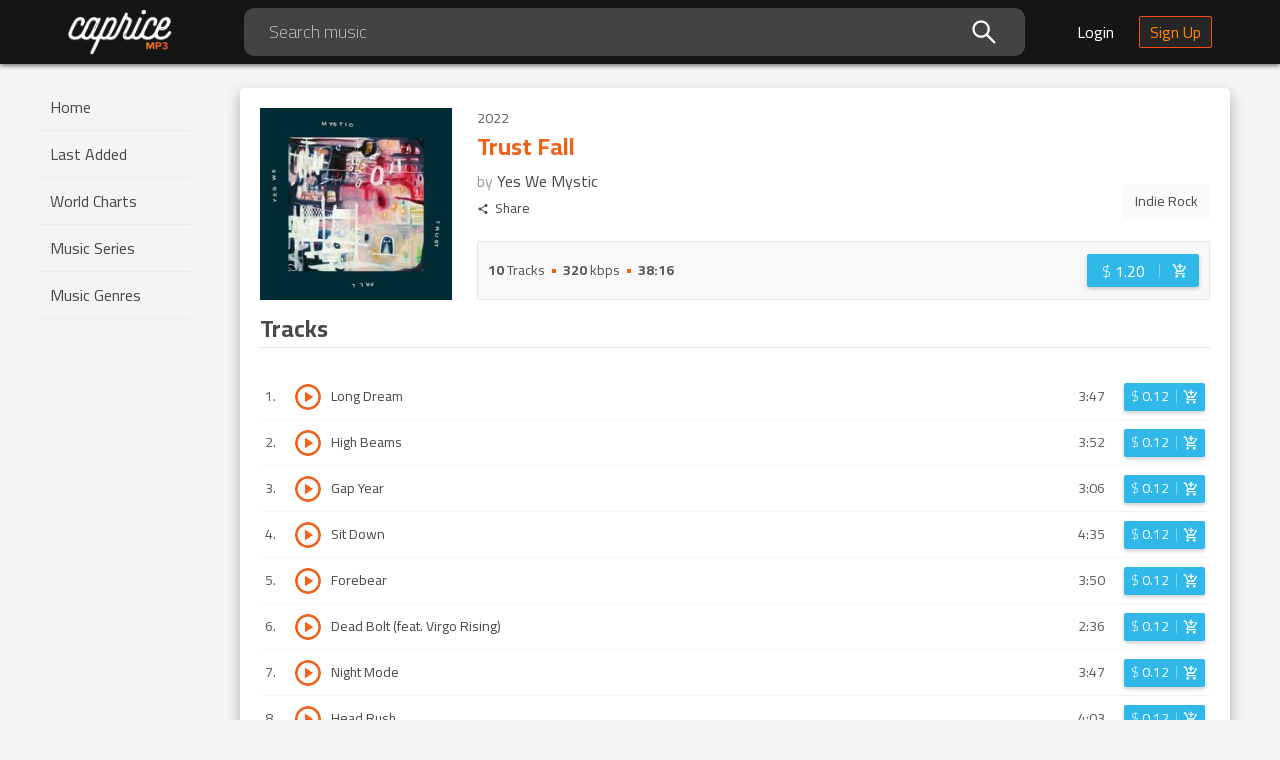

--- FILE ---
content_type: text/html; charset=utf-8
request_url: https://mp3caprice.com/release/trust-fall-304309
body_size: 9576
content:
<!doctype html>
    <html lang="en-US" xmlns:fb="http://www.facebook.com/2008/fbml">
      <head>
        
        <title data-react-helmet="true">Trust Fall by Yes We Mystic Buy and Download</title>
        <meta data-react-helmet="true" charset="utf-8"/><meta data-react-helmet="true" http-equiv="X-UA-Compatible" content="IE=edge"/><meta data-react-helmet="true" name="viewport" content="width=device-width, initial-scale=1, maximum-scale=1, user-scalable=0"/><meta data-react-helmet="true" name="msapplication-TileColor" content="#ffffff"/><meta data-react-helmet="true" name="msapplication-TileImage" content="/static/ce4819187021678149c6640ddfd8e430.png"/><meta data-react-helmet="true" name="theme-color" content="#ffffff"/><meta data-react-helmet="true" property="og:site_name" content="Mp3Caprice.com"/><meta data-react-helmet="true" property="fb:admins" content="100001529135271"/><meta data-react-helmet="true" property="fb:app_id" content="1488350481418079"/><meta data-react-helmet="true" name="description" content="Discover, buy and download high quality mp3 music of Trust Fall 2022 by Yes We Mystic at Mp3Caprice."/><meta data-react-helmet="true" property="og:type" content="music.album"/><meta data-react-helmet="true" property="og:title" content="Trust Fall"/><meta data-react-helmet="true" property="og:url" content="https://mp3caprice.com/release/trust-fall-304309"/><meta data-react-helmet="true" property="og:image" content="https://cvr.mp3caprice.com/covers/albums/304/309/230.jpg"/><meta data-react-helmet="true" property="og:description" content="Discover, buy and download high quality mp3 music of Trust Fall 2022 by Yes We Mystic at Mp3Caprice."/><meta data-react-helmet="true" property="music:album:track" content="10"/><meta data-react-helmet="true" property="music:musician" content="https://mp3caprice.com/artists/yes-we-mystic-105535"/><meta data-react-helmet="true" property="mc:dp" content="/catalog/release/trust-fall-304309"/><meta data-react-helmet="true" property="mc:page" content="Release"/>
        <link data-react-helmet="true" rel="stylesheet" href="https://fonts.googleapis.com/css2?family=Cairo:wght@300;400;700&amp;display=swap" type="text/css"/><link data-react-helmet="true" rel="apple-touch-icon" sizes="57x57" href="/static/1240c14cbac05010c78f81057e09d3b9.png"/><link data-react-helmet="true" rel="apple-touch-icon" sizes="60x60" href="/static/e350a52ec148b661ab63f4e3e0c41ebb.png"/><link data-react-helmet="true" rel="apple-touch-icon" sizes="72x72" href="/static/8695e427d51107400c593d5fa11d85f3.png"/><link data-react-helmet="true" rel="apple-touch-icon" sizes="76x76" href="/static/adb38c338cdcdb3f81fe44d8d726e1b7.png"/><link data-react-helmet="true" rel="apple-touch-icon" sizes="114x114" href="/static/332fe2a8a426f8bdc9db3d85ac12f087.png"/><link data-react-helmet="true" rel="apple-touch-icon" sizes="120x120" href="/static/b4a9cfaa285ad0c8dd981ec374dc37c2.png"/><link data-react-helmet="true" rel="apple-touch-icon" sizes="144x144" href="/static/ce4819187021678149c6640ddfd8e430.png"/><link data-react-helmet="true" rel="apple-touch-icon" sizes="152x152" href="/static/3f8fb18077910b7f88a0808d9a1db4b9.png"/><link data-react-helmet="true" rel="apple-touch-icon" sizes="180x180" href="/static/1a71ee2232c637e72007f0f368aaa8db.png"/><link data-react-helmet="true" rel="icon" type="image/png" sizes="192x192" href="/static/c357e990bbc5c3589f6dca92d0d06f85.png"/><link data-react-helmet="true" rel="icon" type="image/png" sizes="32x32" href="/static/3ac99865425c5f0ca6fadda8775a1d69.png"/><link data-react-helmet="true" rel="icon" type="image/png" sizes="96x96" href="/static/738f0a297d3b9e658ee3d8aa9c0b8da5.png"/><link data-react-helmet="true" rel="icon" type="image/png" sizes="16x16" href="/static/cbb5ea608886e4187fdf479c04da4944.png"/>
        <script data-react-helmet="true" async="true" src="https://www.googletagmanager.com/gtag/js?id=AW-1047368080"></script><script data-react-helmet="true" >
          window.dataLayer = window.dataLayer || [ ] ;
          function gtag(){dataLayer.push(arguments);}
          gtag('js', new Date () ) ;
          gtag('config', 'AW-1047368080', {'send_page_view': false});
        </script><script data-react-helmet="true" >
          (function(d, s, id) {
            var js, fjs = d.getElementsByTagName(s)[0];
            if (d.getElementById(id)) return;
            js = d.createElement(s); js.id = id;
            js.src = "https://connect.facebook.net/en_US/sdk.js#xfbml=1&version=v3.0&appId=1488350481418079";
            fjs.parentNode.insertBefore(js, fjs);
          }(document, 'script', 'facebook-jssdk'));
        </script><script data-react-helmet="true" defer="true" src="https://static.addtoany.com/menu/page.js"></script>
        <link data-chunk="main" rel="stylesheet" href="/static/70f65f55dfe7b87a9d28.css">
<link data-chunk="containers-Release-Release" rel="stylesheet" href="/static/de6ebda719f2ba27ce1f.css">
<link data-chunk="containers-Release-Release" rel="stylesheet" href="/static/1001e5b16dfd7b137e4e.css">
<link data-chunk="containers-Release-Release" rel="stylesheet" href="/static/d52a7b6aa20b071c40ca.css">
        <link data-chunk="main" rel="preload" as="style" href="/static/70f65f55dfe7b87a9d28.css">
<link data-chunk="main" rel="preload" as="script" href="/static/main.ab0f37fe82a4f95e182b.js">
<link data-chunk="containers-Release-Release" rel="preload" as="style" href="/static/de6ebda719f2ba27ce1f.css">
<link data-chunk="containers-Release-Release" rel="preload" as="script" href="/static/vendors~containers-AccountStatements~containers-Artist~containers-Artist-Artist~containers-Chart~con~75728607.985df63431c6b02b3466.js">
<link data-chunk="containers-Release-Release" rel="preload" as="style" href="/static/1001e5b16dfd7b137e4e.css">
<link data-chunk="containers-Release-Release" rel="preload" as="script" href="/static/vendors~containers-Artist~containers-Artist-Artist~containers-Checkout~containers-Checkout-Checkout~~183f954a.0c3a7a40c8ba7f15290d.js">
<link data-chunk="containers-Release-Release" rel="preload" as="script" href="/static/vendors~containers-Artist~containers-Artist-Artist~containers-Downloads~containers-Downloads-Downloa~d5fe683f.db3151e1543c4674be9c.js">
<link data-chunk="containers-Release-Release" rel="preload" as="script" href="/static/vendors~containers-Feedback~containers-Feedback-Feedback~containers-MusicRequests~containers-MusicRe~890f33b2.08bdef2a64d45d73d4f9.js">
<link data-chunk="containers-Release-Release" rel="preload" as="style" href="/static/d52a7b6aa20b071c40ca.css">
<link data-chunk="containers-Release-Release" rel="preload" as="script" href="/static/containers-Release-Release.ac660fda533512465609.js">
      </head>
      <body>
        <div id="root"><div class="App__appContainer--nwCal"><header class="Header__headerContainer--3XuQA"><div class="Header__innerHeader--3H3W1"><button type="button" class="hidden-desktop Header__menuFold--3Ql3N"><svg class="Header__triggerIcon--1BMV_ Header__icons--1nywN" width="36" height="36" viewBox="0 0 36 36"><path d="M4 27h28v-3H4v3zm0-8h28v-3H4v3zM4 8v3h28V8H4z"></path></svg></button><div class="Header__logoPlaceholder--1N5MQ"><a class="Header__logoLink--36dJo" href="/"><img class="Header__logo--4H9G8" alt="Mp3Caprice Logo" src="/static/3fad5d0e5a0665c521936f2686f06bf7.png" srcSet="/static/c9486b98911ce7420884187767f6fa02.png 2x, /static/eca3c0cd7a31949cfd45ec12c4723e30.png 3x" width="106" height="46"/></a></div><div class="Header__searchInput--3JClR visible-desktop"><div class="Search__certainCategorySearchWrapper--2tdAk"><span class="Search__input--3Uy7B ant-input-affix-wrapper"><input type="text" value="" placeholder="Search music" class="ant-input"/><span class="ant-input-suffix"><i aria-label="icon: search" class="anticon anticon-search Search__certainCategoryIcon--3rXM9"><svg viewBox="64 64 896 896" focusable="false" class="" data-icon="search" width="1em" height="1em" fill="currentColor" aria-hidden="true"><path d="M909.6 854.5L649.9 594.8C690.2 542.7 712 479 712 412c0-80.2-31.3-155.4-87.9-212.1-56.6-56.7-132-87.9-212.1-87.9s-155.5 31.3-212.1 87.9C143.2 256.5 112 331.8 112 412c0 80.1 31.3 155.5 87.9 212.1C256.5 680.8 331.8 712 412 712c67 0 130.6-21.8 182.7-62l259.7 259.6a8.2 8.2 0 0 0 11.6 0l43.6-43.5a8.2 8.2 0 0 0 0-11.6zM570.4 570.4C528 612.7 471.8 636 412 636s-116-23.3-158.4-65.6C211.3 528 188 471.8 188 412s23.3-116.1 65.6-158.4C296 211.3 352.2 188 412 188s116.1 23.2 158.4 65.6S636 352.2 636 412s-23.3 116.1-65.6 158.4z"></path></svg></i></span></span></div></div><div class="Header__rightIconsWrapper--1IWh9"><div class="hidden-desktop Header__headerIcon--2gOZl Header__searchIcon--1Bk-B"><button type="button"><svg class="Header__icons--1nywN" width="24" height="24" viewBox="0 0 24 24"><path d="M15.5 14h-.79l-.28-.27C15.41 12.59 16 11.11 16 9.5 16 5.91 13.09 3 9.5 3S3 5.91 3 9.5 5.91 16 9.5 16c1.61 0 3.09-.59 4.23-1.57l.27.28v.79l5 4.99L20.49 19l-4.99-5zm-6 0C7.01 14 5 11.99 5 9.5S7.01 5 9.5 5 14 7.01 14 9.5 11.99 14 9.5 14z"></path></svg></button></div><div class="visible-desktop"><a class="Header__loginBtn--69v_0" href="/shop/login">Login</a><a class="Header__signUpBtn--ryLVy" href="/shop/signup">Sign Up</a></div><div class="hidden-desktop Header__anonymousLogin--3OXwD Header__headerIcon--2gOZl"><a class="Header__personIcon--3btqD" href="/shop/login"><svg width="22" height="22" viewBox="0 0 22 22"><path fill="none" fill-rule="evenodd" stroke="#FFF" stroke-width="2" d="M11 13.515c1.238 0 2.595.18 4.072.539 1.677.42 3.034.978 4.072 1.677C20.38 16.549 21 17.467 21 18.485V21H1v-2.515c0-1.018.619-1.936 1.856-2.754 1.038-.7 2.395-1.258 4.072-1.677 1.477-.36 2.834-.539 4.072-.539zM11 11a4.79 4.79 0 0 1-2.485-.674 5.081 5.081 0 0 1-1.811-1.811A4.79 4.79 0 0 1 6.03 6.03c0-.898.224-1.737.674-2.515a5.01 5.01 0 0 1 1.811-1.841A4.79 4.79 0 0 1 11 1a4.79 4.79 0 0 1 2.485.674 5.01 5.01 0 0 1 1.811 1.841c.45.778.674 1.617.674 2.515a4.79 4.79 0 0 1-.674 2.485 5.081 5.081 0 0 1-1.811 1.811A4.79 4.79 0 0 1 11 11z"></path></svg></a></div></div></div></header><div class="App__container--1AssU" id="app-container"><div class="Sider__container--1BR9f"><div class="Sider__sider--20XZu"><div class="Sider__logoWrap--1VNfC hidden-desktop"><img class="Sider__logo--2Cdv8" alt="Mp3Caprice Logo" src="/static/d16bff6a9c9d9171a4284b7946c4f3f2.png" srcSet="/static/a56462324fa321e1bc881007102ff55d.png 2x, /static/5cdb7717eee2547f28e522ffdd26db1c.png 3x" width="107" height="48"/><svg class="Sider__closeIcon--2VoN0" width="24" height="24" viewBox="0 0 24 24"><path d="M19 6.41L17.59 5 12 10.59 6.41 5 5 6.41 10.59 12 5 17.59 6.41 19 12 13.41 17.59 19 19 17.59 13.41 12z"></path></svg></div><nav class="Menu__menuContainer--BDA0Z"><ul class=""><li class="Menu__menuItem--3MwfO"><a href="/">Home</a></li><li class="Menu__menuItem--3MwfO"><a href="/last-added">Last Added</a></li><li class="Menu__menuItem--3MwfO"><a href="/chart/caprice">World Charts</a></li><li class="Menu__menuItem--3MwfO"><a href="/series">Music Series</a></li><li class="Menu__menuItem--3MwfO"><a href="/genre">Music Genres</a></li></ul></nav><div data-href="http://mp3caprice.com" class="fb-like FacebookShare__fbLike--1FOoz" data-layout="button_count" data-action="like" data-size="small" data-show-faces="true" data-share="true"></div></div></div><section class="App__contentWrap--ZiyRG ant-layout"><main class="App__contentContainer--7BcAZ ant-layout-content"><div class="Release__releaseContainer--3tAuq"><div class="Release__releaseInfo--3eCBE"><div class="Release__photoCover--L4U2B"><img alt="Trust Fall mp3 Album by Yes We Mystic" src="https://cvr.mp3caprice.com/covers/albums/304/309/230.jpg" width="100%"/></div><div class="Release__rightBlock--3lpV0"><div class="Release__yearSeries--yK5t6"><span class="Release__year--IiiR9">2022</span></div><div class="Release__info--158VM"><div class="Release__titles--2omF0"><h1 class="Release__mainTitle--2-vzm"><span class="Release__title--2bgkD">Trust Fall</span><span class="Release__artist--1_2ce">by <a href="/artist/yes-we-mystic-105535">Yes We Mystic</a></span></h1><div class="Release__rateAndShare--2bFq7"><div><button type="button" class="Release__share--33tmJ a2a_dd"><svg class="Release__shareIcon--2YxpS" width="24" height="24" viewBox="0 0 24 24"><path d="M18 16.08c-.76 0-1.44.3-1.96.77L8.91 12.7c.05-.23.09-.46.09-.7s-.04-.47-.09-.7l7.05-4.11c.54.5 1.25.81 2.04.81 1.66 0 3-1.34 3-3s-1.34-3-3-3-3 1.34-3 3c0 .24.04.47.09.7L8.04 9.81C7.5 9.31 6.79 9 6 9c-1.66 0-3 1.34-3 3s1.34 3 3 3c.79 0 1.5-.31 2.04-.81l7.12 4.16c-.05.21-.08.43-.08.65 0 1.61 1.31 2.92 2.92 2.92 1.61 0 2.92-1.31 2.92-2.92s-1.31-2.92-2.92-2.92z"></path></svg>Share</button></div></div></div><ul class="Release__genresList--2_KZ8"><li class="Release__tag--GRcFR"><a href="/genre/indie-rock-110">Indie Rock</a></li></ul></div><div class="Release__details--3eYRf"><ul class="Release__summary--30rh5"><li><strong>10</strong> Tracks</li><li class="Release__sep--2wFjs"></li><li><strong>320</strong> kbps</li><li class="Release__sep--2wFjs"></li><li><strong>38:16</strong></li></ul><div class="BuyButton__btnWrapper--_9L_k"><a rel="nofollow" class="BuyButton__btn--BaCIl BuyButton__btn-large--38yvp" aria-label="Login before adding to cart" href="/shop/login?to=%2Frelease%2Ftrust-fall-304309"><span class="BuyButton__price--3Firq"><span>$ <strong>1.20</strong></span></span><span class="BuyButton__sep--1HabI"></span><span class="BuyButton__cart--o8d3F"><svg class="BuyButton__cartIcon--555Ul" width="24" height="24" viewBox="0 0 24 24"><path d="M11 9h2V6h3V4h-3V1h-2v3H8v2h3v3zm-4 9c-1.1 0-1.99.9-1.99 2S5.9 22 7 22s2-.9 2-2-.9-2-2-2zm10 0c-1.1 0-1.99.9-1.99 2s.89 2 1.99 2 2-.9 2-2-.9-2-2-2zm-9.83-3.25l.03-.12.9-1.63h7.45c.75 0 1.41-.41 1.75-1.03l3.86-7.01L19.42 4h-.01l-1.1 2-2.76 5H8.53l-.13-.27L6.16 6l-.95-2-.94-2H1v2h2l3.6 7.59-1.35 2.45c-.16.28-.25.61-.25.96 0 1.1.9 2 2 2h12v-2H7.42c-.13 0-.25-.11-.25-.25z"></path></svg></span></a></div></div></div></div><div class="SheetTitle__sectionTitle--3sYxs" id="tracks"><h3 class="SheetTitle__sectionHeader--3xMOA">Tracks</h3></div><div class="ant-spin-nested-loading"><div class="ant-spin-container"><div class="Release__tracksContainer--1SuC9"><div><div class="TrackItem__trackItem---1yma" id="track-3965214"><span class="TrackItem__position--22G6S">1<!-- -->.</span><button type="button" class="PreviewTrack__container--1cfb6 TrackItem__preview--2pyj8" aria-label="Play track Long Dream"><span class="PreviewTrack__progress--D4ae5"><div class="ant-progress ant-progress-circle ant-progress-status-success ant-progress-show-info ant-progress-default hidden-desktop"><div class="ant-progress-inner" style="width:30px;height:30px;font-size:10.5px"><svg class="ant-progress-circle " viewBox="0 0 100 100"><path class="ant-progress-circle-trail" d="M 50,50 m 0,-45
   a 45,45 0 1 1 0,90
   a 45,45 0 1 1 0,-90" stroke="#f2f2f2" stroke-linecap="round" stroke-width="10" fill-opacity="0" style="stroke:#f2f2f2;stroke-dasharray:282.7433388230814px 282.7433388230814px;stroke-dashoffset:-0px;transition:stroke-dashoffset .3s ease 0s, stroke-dasharray .3s ease 0s, stroke .3s, stroke-width .06s ease .3s"></path><path class="ant-progress-circle-path" d="M 50,50 m 0,-45
   a 45,45 0 1 1 0,90
   a 45,45 0 1 1 0,-90" stroke="" stroke-linecap="round" stroke-width="10" opacity="1" fill-opacity="0" style="stroke:#87d068;stroke-dasharray:282.7433388230814px 282.7433388230814px;stroke-dashoffset:-0px;transition:stroke-dashoffset .3s ease 0s, stroke-dasharray .3s ease 0s, stroke .3s, stroke-width .06s ease .3s"></path></svg><span class="ant-progress-text"><svg class="PreviewTrack__icon--2nw_p" width="24" height="24" viewBox="0 0 24 24"><path d="M8 5v14l11-7z"></path></svg></span></div></div><div class="ant-progress ant-progress-circle ant-progress-status-success ant-progress-show-info ant-progress-default visible-desktop"><div class="ant-progress-inner" style="width:26px;height:26px;font-size:9.9px"><svg class="ant-progress-circle " viewBox="0 0 100 100"><path class="ant-progress-circle-trail" d="M 50,50 m 0,-45
   a 45,45 0 1 1 0,90
   a 45,45 0 1 1 0,-90" stroke="#f2f2f2" stroke-linecap="round" stroke-width="10" fill-opacity="0" style="stroke:#f2f2f2;stroke-dasharray:282.7433388230814px 282.7433388230814px;stroke-dashoffset:-0px;transition:stroke-dashoffset .3s ease 0s, stroke-dasharray .3s ease 0s, stroke .3s, stroke-width .06s ease .3s"></path><path class="ant-progress-circle-path" d="M 50,50 m 0,-45
   a 45,45 0 1 1 0,90
   a 45,45 0 1 1 0,-90" stroke="" stroke-linecap="round" stroke-width="10" opacity="1" fill-opacity="0" style="stroke:#87d068;stroke-dasharray:282.7433388230814px 282.7433388230814px;stroke-dashoffset:-0px;transition:stroke-dashoffset .3s ease 0s, stroke-dasharray .3s ease 0s, stroke .3s, stroke-width .06s ease .3s"></path></svg><span class="ant-progress-text"><svg class="PreviewTrack__icon--2nw_p" width="24" height="24" viewBox="0 0 24 24"><path d="M8 5v14l11-7z"></path></svg></span></div></div></span></button><div></div><span class="TrackItem__title--2C0AN">Long Dream</span><span class="TrackItem__duration--bfEcg visible-desktop">3:47</span><div class="TrackItem__actions--2rj77"><div class="BuyButton__btnWrapper--_9L_k"><a rel="nofollow" class="BuyButton__btn--BaCIl" aria-label="Login before adding to cart" href="/shop/login?to=%2Frelease%2Ftrust-fall-304309"><span class="BuyButton__price--3Firq"><span>$ <strong>0.12</strong></span></span><span class="BuyButton__sep--1HabI"></span><span class="BuyButton__cart--o8d3F"><svg class="BuyButton__cartIcon--555Ul" width="24" height="24" viewBox="0 0 24 24"><path d="M11 9h2V6h3V4h-3V1h-2v3H8v2h3v3zm-4 9c-1.1 0-1.99.9-1.99 2S5.9 22 7 22s2-.9 2-2-.9-2-2-2zm10 0c-1.1 0-1.99.9-1.99 2s.89 2 1.99 2 2-.9 2-2-.9-2-2-2zm-9.83-3.25l.03-.12.9-1.63h7.45c.75 0 1.41-.41 1.75-1.03l3.86-7.01L19.42 4h-.01l-1.1 2-2.76 5H8.53l-.13-.27L6.16 6l-.95-2-.94-2H1v2h2l3.6 7.59-1.35 2.45c-.16.28-.25.61-.25.96 0 1.1.9 2 2 2h12v-2H7.42c-.13 0-.25-.11-.25-.25z"></path></svg></span></a></div></div></div><div class="TrackItem__trackItem---1yma" id="track-3965213"><span class="TrackItem__position--22G6S">2<!-- -->.</span><button type="button" class="PreviewTrack__container--1cfb6 TrackItem__preview--2pyj8" aria-label="Play track High Beams"><span class="PreviewTrack__progress--D4ae5"><div class="ant-progress ant-progress-circle ant-progress-status-success ant-progress-show-info ant-progress-default hidden-desktop"><div class="ant-progress-inner" style="width:30px;height:30px;font-size:10.5px"><svg class="ant-progress-circle " viewBox="0 0 100 100"><path class="ant-progress-circle-trail" d="M 50,50 m 0,-45
   a 45,45 0 1 1 0,90
   a 45,45 0 1 1 0,-90" stroke="#f2f2f2" stroke-linecap="round" stroke-width="10" fill-opacity="0" style="stroke:#f2f2f2;stroke-dasharray:282.7433388230814px 282.7433388230814px;stroke-dashoffset:-0px;transition:stroke-dashoffset .3s ease 0s, stroke-dasharray .3s ease 0s, stroke .3s, stroke-width .06s ease .3s"></path><path class="ant-progress-circle-path" d="M 50,50 m 0,-45
   a 45,45 0 1 1 0,90
   a 45,45 0 1 1 0,-90" stroke="" stroke-linecap="round" stroke-width="10" opacity="1" fill-opacity="0" style="stroke:#87d068;stroke-dasharray:282.7433388230814px 282.7433388230814px;stroke-dashoffset:-0px;transition:stroke-dashoffset .3s ease 0s, stroke-dasharray .3s ease 0s, stroke .3s, stroke-width .06s ease .3s"></path></svg><span class="ant-progress-text"><svg class="PreviewTrack__icon--2nw_p" width="24" height="24" viewBox="0 0 24 24"><path d="M8 5v14l11-7z"></path></svg></span></div></div><div class="ant-progress ant-progress-circle ant-progress-status-success ant-progress-show-info ant-progress-default visible-desktop"><div class="ant-progress-inner" style="width:26px;height:26px;font-size:9.9px"><svg class="ant-progress-circle " viewBox="0 0 100 100"><path class="ant-progress-circle-trail" d="M 50,50 m 0,-45
   a 45,45 0 1 1 0,90
   a 45,45 0 1 1 0,-90" stroke="#f2f2f2" stroke-linecap="round" stroke-width="10" fill-opacity="0" style="stroke:#f2f2f2;stroke-dasharray:282.7433388230814px 282.7433388230814px;stroke-dashoffset:-0px;transition:stroke-dashoffset .3s ease 0s, stroke-dasharray .3s ease 0s, stroke .3s, stroke-width .06s ease .3s"></path><path class="ant-progress-circle-path" d="M 50,50 m 0,-45
   a 45,45 0 1 1 0,90
   a 45,45 0 1 1 0,-90" stroke="" stroke-linecap="round" stroke-width="10" opacity="1" fill-opacity="0" style="stroke:#87d068;stroke-dasharray:282.7433388230814px 282.7433388230814px;stroke-dashoffset:-0px;transition:stroke-dashoffset .3s ease 0s, stroke-dasharray .3s ease 0s, stroke .3s, stroke-width .06s ease .3s"></path></svg><span class="ant-progress-text"><svg class="PreviewTrack__icon--2nw_p" width="24" height="24" viewBox="0 0 24 24"><path d="M8 5v14l11-7z"></path></svg></span></div></div></span></button><div></div><span class="TrackItem__title--2C0AN">High Beams</span><span class="TrackItem__duration--bfEcg visible-desktop">3:52</span><div class="TrackItem__actions--2rj77"><div class="BuyButton__btnWrapper--_9L_k"><a rel="nofollow" class="BuyButton__btn--BaCIl" aria-label="Login before adding to cart" href="/shop/login?to=%2Frelease%2Ftrust-fall-304309"><span class="BuyButton__price--3Firq"><span>$ <strong>0.12</strong></span></span><span class="BuyButton__sep--1HabI"></span><span class="BuyButton__cart--o8d3F"><svg class="BuyButton__cartIcon--555Ul" width="24" height="24" viewBox="0 0 24 24"><path d="M11 9h2V6h3V4h-3V1h-2v3H8v2h3v3zm-4 9c-1.1 0-1.99.9-1.99 2S5.9 22 7 22s2-.9 2-2-.9-2-2-2zm10 0c-1.1 0-1.99.9-1.99 2s.89 2 1.99 2 2-.9 2-2-.9-2-2-2zm-9.83-3.25l.03-.12.9-1.63h7.45c.75 0 1.41-.41 1.75-1.03l3.86-7.01L19.42 4h-.01l-1.1 2-2.76 5H8.53l-.13-.27L6.16 6l-.95-2-.94-2H1v2h2l3.6 7.59-1.35 2.45c-.16.28-.25.61-.25.96 0 1.1.9 2 2 2h12v-2H7.42c-.13 0-.25-.11-.25-.25z"></path></svg></span></a></div></div></div><div class="TrackItem__trackItem---1yma" id="track-3965210"><span class="TrackItem__position--22G6S">3<!-- -->.</span><button type="button" class="PreviewTrack__container--1cfb6 TrackItem__preview--2pyj8" aria-label="Play track Gap Year"><span class="PreviewTrack__progress--D4ae5"><div class="ant-progress ant-progress-circle ant-progress-status-success ant-progress-show-info ant-progress-default hidden-desktop"><div class="ant-progress-inner" style="width:30px;height:30px;font-size:10.5px"><svg class="ant-progress-circle " viewBox="0 0 100 100"><path class="ant-progress-circle-trail" d="M 50,50 m 0,-45
   a 45,45 0 1 1 0,90
   a 45,45 0 1 1 0,-90" stroke="#f2f2f2" stroke-linecap="round" stroke-width="10" fill-opacity="0" style="stroke:#f2f2f2;stroke-dasharray:282.7433388230814px 282.7433388230814px;stroke-dashoffset:-0px;transition:stroke-dashoffset .3s ease 0s, stroke-dasharray .3s ease 0s, stroke .3s, stroke-width .06s ease .3s"></path><path class="ant-progress-circle-path" d="M 50,50 m 0,-45
   a 45,45 0 1 1 0,90
   a 45,45 0 1 1 0,-90" stroke="" stroke-linecap="round" stroke-width="10" opacity="1" fill-opacity="0" style="stroke:#87d068;stroke-dasharray:282.7433388230814px 282.7433388230814px;stroke-dashoffset:-0px;transition:stroke-dashoffset .3s ease 0s, stroke-dasharray .3s ease 0s, stroke .3s, stroke-width .06s ease .3s"></path></svg><span class="ant-progress-text"><svg class="PreviewTrack__icon--2nw_p" width="24" height="24" viewBox="0 0 24 24"><path d="M8 5v14l11-7z"></path></svg></span></div></div><div class="ant-progress ant-progress-circle ant-progress-status-success ant-progress-show-info ant-progress-default visible-desktop"><div class="ant-progress-inner" style="width:26px;height:26px;font-size:9.9px"><svg class="ant-progress-circle " viewBox="0 0 100 100"><path class="ant-progress-circle-trail" d="M 50,50 m 0,-45
   a 45,45 0 1 1 0,90
   a 45,45 0 1 1 0,-90" stroke="#f2f2f2" stroke-linecap="round" stroke-width="10" fill-opacity="0" style="stroke:#f2f2f2;stroke-dasharray:282.7433388230814px 282.7433388230814px;stroke-dashoffset:-0px;transition:stroke-dashoffset .3s ease 0s, stroke-dasharray .3s ease 0s, stroke .3s, stroke-width .06s ease .3s"></path><path class="ant-progress-circle-path" d="M 50,50 m 0,-45
   a 45,45 0 1 1 0,90
   a 45,45 0 1 1 0,-90" stroke="" stroke-linecap="round" stroke-width="10" opacity="1" fill-opacity="0" style="stroke:#87d068;stroke-dasharray:282.7433388230814px 282.7433388230814px;stroke-dashoffset:-0px;transition:stroke-dashoffset .3s ease 0s, stroke-dasharray .3s ease 0s, stroke .3s, stroke-width .06s ease .3s"></path></svg><span class="ant-progress-text"><svg class="PreviewTrack__icon--2nw_p" width="24" height="24" viewBox="0 0 24 24"><path d="M8 5v14l11-7z"></path></svg></span></div></div></span></button><div></div><span class="TrackItem__title--2C0AN">Gap Year</span><span class="TrackItem__duration--bfEcg visible-desktop">3:06</span><div class="TrackItem__actions--2rj77"><div class="BuyButton__btnWrapper--_9L_k"><a rel="nofollow" class="BuyButton__btn--BaCIl" aria-label="Login before adding to cart" href="/shop/login?to=%2Frelease%2Ftrust-fall-304309"><span class="BuyButton__price--3Firq"><span>$ <strong>0.12</strong></span></span><span class="BuyButton__sep--1HabI"></span><span class="BuyButton__cart--o8d3F"><svg class="BuyButton__cartIcon--555Ul" width="24" height="24" viewBox="0 0 24 24"><path d="M11 9h2V6h3V4h-3V1h-2v3H8v2h3v3zm-4 9c-1.1 0-1.99.9-1.99 2S5.9 22 7 22s2-.9 2-2-.9-2-2-2zm10 0c-1.1 0-1.99.9-1.99 2s.89 2 1.99 2 2-.9 2-2-.9-2-2-2zm-9.83-3.25l.03-.12.9-1.63h7.45c.75 0 1.41-.41 1.75-1.03l3.86-7.01L19.42 4h-.01l-1.1 2-2.76 5H8.53l-.13-.27L6.16 6l-.95-2-.94-2H1v2h2l3.6 7.59-1.35 2.45c-.16.28-.25.61-.25.96 0 1.1.9 2 2 2h12v-2H7.42c-.13 0-.25-.11-.25-.25z"></path></svg></span></a></div></div></div><div class="TrackItem__trackItem---1yma" id="track-3965218"><span class="TrackItem__position--22G6S">4<!-- -->.</span><button type="button" class="PreviewTrack__container--1cfb6 TrackItem__preview--2pyj8" aria-label="Play track Sit Down"><span class="PreviewTrack__progress--D4ae5"><div class="ant-progress ant-progress-circle ant-progress-status-success ant-progress-show-info ant-progress-default hidden-desktop"><div class="ant-progress-inner" style="width:30px;height:30px;font-size:10.5px"><svg class="ant-progress-circle " viewBox="0 0 100 100"><path class="ant-progress-circle-trail" d="M 50,50 m 0,-45
   a 45,45 0 1 1 0,90
   a 45,45 0 1 1 0,-90" stroke="#f2f2f2" stroke-linecap="round" stroke-width="10" fill-opacity="0" style="stroke:#f2f2f2;stroke-dasharray:282.7433388230814px 282.7433388230814px;stroke-dashoffset:-0px;transition:stroke-dashoffset .3s ease 0s, stroke-dasharray .3s ease 0s, stroke .3s, stroke-width .06s ease .3s"></path><path class="ant-progress-circle-path" d="M 50,50 m 0,-45
   a 45,45 0 1 1 0,90
   a 45,45 0 1 1 0,-90" stroke="" stroke-linecap="round" stroke-width="10" opacity="1" fill-opacity="0" style="stroke:#87d068;stroke-dasharray:282.7433388230814px 282.7433388230814px;stroke-dashoffset:-0px;transition:stroke-dashoffset .3s ease 0s, stroke-dasharray .3s ease 0s, stroke .3s, stroke-width .06s ease .3s"></path></svg><span class="ant-progress-text"><svg class="PreviewTrack__icon--2nw_p" width="24" height="24" viewBox="0 0 24 24"><path d="M8 5v14l11-7z"></path></svg></span></div></div><div class="ant-progress ant-progress-circle ant-progress-status-success ant-progress-show-info ant-progress-default visible-desktop"><div class="ant-progress-inner" style="width:26px;height:26px;font-size:9.9px"><svg class="ant-progress-circle " viewBox="0 0 100 100"><path class="ant-progress-circle-trail" d="M 50,50 m 0,-45
   a 45,45 0 1 1 0,90
   a 45,45 0 1 1 0,-90" stroke="#f2f2f2" stroke-linecap="round" stroke-width="10" fill-opacity="0" style="stroke:#f2f2f2;stroke-dasharray:282.7433388230814px 282.7433388230814px;stroke-dashoffset:-0px;transition:stroke-dashoffset .3s ease 0s, stroke-dasharray .3s ease 0s, stroke .3s, stroke-width .06s ease .3s"></path><path class="ant-progress-circle-path" d="M 50,50 m 0,-45
   a 45,45 0 1 1 0,90
   a 45,45 0 1 1 0,-90" stroke="" stroke-linecap="round" stroke-width="10" opacity="1" fill-opacity="0" style="stroke:#87d068;stroke-dasharray:282.7433388230814px 282.7433388230814px;stroke-dashoffset:-0px;transition:stroke-dashoffset .3s ease 0s, stroke-dasharray .3s ease 0s, stroke .3s, stroke-width .06s ease .3s"></path></svg><span class="ant-progress-text"><svg class="PreviewTrack__icon--2nw_p" width="24" height="24" viewBox="0 0 24 24"><path d="M8 5v14l11-7z"></path></svg></span></div></div></span></button><div></div><span class="TrackItem__title--2C0AN">Sit Down</span><span class="TrackItem__duration--bfEcg visible-desktop">4:35</span><div class="TrackItem__actions--2rj77"><div class="BuyButton__btnWrapper--_9L_k"><a rel="nofollow" class="BuyButton__btn--BaCIl" aria-label="Login before adding to cart" href="/shop/login?to=%2Frelease%2Ftrust-fall-304309"><span class="BuyButton__price--3Firq"><span>$ <strong>0.12</strong></span></span><span class="BuyButton__sep--1HabI"></span><span class="BuyButton__cart--o8d3F"><svg class="BuyButton__cartIcon--555Ul" width="24" height="24" viewBox="0 0 24 24"><path d="M11 9h2V6h3V4h-3V1h-2v3H8v2h3v3zm-4 9c-1.1 0-1.99.9-1.99 2S5.9 22 7 22s2-.9 2-2-.9-2-2-2zm10 0c-1.1 0-1.99.9-1.99 2s.89 2 1.99 2 2-.9 2-2-.9-2-2-2zm-9.83-3.25l.03-.12.9-1.63h7.45c.75 0 1.41-.41 1.75-1.03l3.86-7.01L19.42 4h-.01l-1.1 2-2.76 5H8.53l-.13-.27L6.16 6l-.95-2-.94-2H1v2h2l3.6 7.59-1.35 2.45c-.16.28-.25.61-.25.96 0 1.1.9 2 2 2h12v-2H7.42c-.13 0-.25-.11-.25-.25z"></path></svg></span></a></div></div></div><div class="TrackItem__trackItem---1yma" id="track-3965209"><span class="TrackItem__position--22G6S">5<!-- -->.</span><button type="button" class="PreviewTrack__container--1cfb6 TrackItem__preview--2pyj8" aria-label="Play track Forebear"><span class="PreviewTrack__progress--D4ae5"><div class="ant-progress ant-progress-circle ant-progress-status-success ant-progress-show-info ant-progress-default hidden-desktop"><div class="ant-progress-inner" style="width:30px;height:30px;font-size:10.5px"><svg class="ant-progress-circle " viewBox="0 0 100 100"><path class="ant-progress-circle-trail" d="M 50,50 m 0,-45
   a 45,45 0 1 1 0,90
   a 45,45 0 1 1 0,-90" stroke="#f2f2f2" stroke-linecap="round" stroke-width="10" fill-opacity="0" style="stroke:#f2f2f2;stroke-dasharray:282.7433388230814px 282.7433388230814px;stroke-dashoffset:-0px;transition:stroke-dashoffset .3s ease 0s, stroke-dasharray .3s ease 0s, stroke .3s, stroke-width .06s ease .3s"></path><path class="ant-progress-circle-path" d="M 50,50 m 0,-45
   a 45,45 0 1 1 0,90
   a 45,45 0 1 1 0,-90" stroke="" stroke-linecap="round" stroke-width="10" opacity="1" fill-opacity="0" style="stroke:#87d068;stroke-dasharray:282.7433388230814px 282.7433388230814px;stroke-dashoffset:-0px;transition:stroke-dashoffset .3s ease 0s, stroke-dasharray .3s ease 0s, stroke .3s, stroke-width .06s ease .3s"></path></svg><span class="ant-progress-text"><svg class="PreviewTrack__icon--2nw_p" width="24" height="24" viewBox="0 0 24 24"><path d="M8 5v14l11-7z"></path></svg></span></div></div><div class="ant-progress ant-progress-circle ant-progress-status-success ant-progress-show-info ant-progress-default visible-desktop"><div class="ant-progress-inner" style="width:26px;height:26px;font-size:9.9px"><svg class="ant-progress-circle " viewBox="0 0 100 100"><path class="ant-progress-circle-trail" d="M 50,50 m 0,-45
   a 45,45 0 1 1 0,90
   a 45,45 0 1 1 0,-90" stroke="#f2f2f2" stroke-linecap="round" stroke-width="10" fill-opacity="0" style="stroke:#f2f2f2;stroke-dasharray:282.7433388230814px 282.7433388230814px;stroke-dashoffset:-0px;transition:stroke-dashoffset .3s ease 0s, stroke-dasharray .3s ease 0s, stroke .3s, stroke-width .06s ease .3s"></path><path class="ant-progress-circle-path" d="M 50,50 m 0,-45
   a 45,45 0 1 1 0,90
   a 45,45 0 1 1 0,-90" stroke="" stroke-linecap="round" stroke-width="10" opacity="1" fill-opacity="0" style="stroke:#87d068;stroke-dasharray:282.7433388230814px 282.7433388230814px;stroke-dashoffset:-0px;transition:stroke-dashoffset .3s ease 0s, stroke-dasharray .3s ease 0s, stroke .3s, stroke-width .06s ease .3s"></path></svg><span class="ant-progress-text"><svg class="PreviewTrack__icon--2nw_p" width="24" height="24" viewBox="0 0 24 24"><path d="M8 5v14l11-7z"></path></svg></span></div></div></span></button><div></div><span class="TrackItem__title--2C0AN">Forebear</span><span class="TrackItem__duration--bfEcg visible-desktop">3:50</span><div class="TrackItem__actions--2rj77"><div class="BuyButton__btnWrapper--_9L_k"><a rel="nofollow" class="BuyButton__btn--BaCIl" aria-label="Login before adding to cart" href="/shop/login?to=%2Frelease%2Ftrust-fall-304309"><span class="BuyButton__price--3Firq"><span>$ <strong>0.12</strong></span></span><span class="BuyButton__sep--1HabI"></span><span class="BuyButton__cart--o8d3F"><svg class="BuyButton__cartIcon--555Ul" width="24" height="24" viewBox="0 0 24 24"><path d="M11 9h2V6h3V4h-3V1h-2v3H8v2h3v3zm-4 9c-1.1 0-1.99.9-1.99 2S5.9 22 7 22s2-.9 2-2-.9-2-2-2zm10 0c-1.1 0-1.99.9-1.99 2s.89 2 1.99 2 2-.9 2-2-.9-2-2-2zm-9.83-3.25l.03-.12.9-1.63h7.45c.75 0 1.41-.41 1.75-1.03l3.86-7.01L19.42 4h-.01l-1.1 2-2.76 5H8.53l-.13-.27L6.16 6l-.95-2-.94-2H1v2h2l3.6 7.59-1.35 2.45c-.16.28-.25.61-.25.96 0 1.1.9 2 2 2h12v-2H7.42c-.13 0-.25-.11-.25-.25z"></path></svg></span></a></div></div></div><div class="TrackItem__trackItem---1yma" id="track-3965216"><span class="TrackItem__position--22G6S">6<!-- -->.</span><button type="button" class="PreviewTrack__container--1cfb6 TrackItem__preview--2pyj8" aria-label="Play track Dead Bolt (feat. Virgo Rising)"><span class="PreviewTrack__progress--D4ae5"><div class="ant-progress ant-progress-circle ant-progress-status-success ant-progress-show-info ant-progress-default hidden-desktop"><div class="ant-progress-inner" style="width:30px;height:30px;font-size:10.5px"><svg class="ant-progress-circle " viewBox="0 0 100 100"><path class="ant-progress-circle-trail" d="M 50,50 m 0,-45
   a 45,45 0 1 1 0,90
   a 45,45 0 1 1 0,-90" stroke="#f2f2f2" stroke-linecap="round" stroke-width="10" fill-opacity="0" style="stroke:#f2f2f2;stroke-dasharray:282.7433388230814px 282.7433388230814px;stroke-dashoffset:-0px;transition:stroke-dashoffset .3s ease 0s, stroke-dasharray .3s ease 0s, stroke .3s, stroke-width .06s ease .3s"></path><path class="ant-progress-circle-path" d="M 50,50 m 0,-45
   a 45,45 0 1 1 0,90
   a 45,45 0 1 1 0,-90" stroke="" stroke-linecap="round" stroke-width="10" opacity="1" fill-opacity="0" style="stroke:#87d068;stroke-dasharray:282.7433388230814px 282.7433388230814px;stroke-dashoffset:-0px;transition:stroke-dashoffset .3s ease 0s, stroke-dasharray .3s ease 0s, stroke .3s, stroke-width .06s ease .3s"></path></svg><span class="ant-progress-text"><svg class="PreviewTrack__icon--2nw_p" width="24" height="24" viewBox="0 0 24 24"><path d="M8 5v14l11-7z"></path></svg></span></div></div><div class="ant-progress ant-progress-circle ant-progress-status-success ant-progress-show-info ant-progress-default visible-desktop"><div class="ant-progress-inner" style="width:26px;height:26px;font-size:9.9px"><svg class="ant-progress-circle " viewBox="0 0 100 100"><path class="ant-progress-circle-trail" d="M 50,50 m 0,-45
   a 45,45 0 1 1 0,90
   a 45,45 0 1 1 0,-90" stroke="#f2f2f2" stroke-linecap="round" stroke-width="10" fill-opacity="0" style="stroke:#f2f2f2;stroke-dasharray:282.7433388230814px 282.7433388230814px;stroke-dashoffset:-0px;transition:stroke-dashoffset .3s ease 0s, stroke-dasharray .3s ease 0s, stroke .3s, stroke-width .06s ease .3s"></path><path class="ant-progress-circle-path" d="M 50,50 m 0,-45
   a 45,45 0 1 1 0,90
   a 45,45 0 1 1 0,-90" stroke="" stroke-linecap="round" stroke-width="10" opacity="1" fill-opacity="0" style="stroke:#87d068;stroke-dasharray:282.7433388230814px 282.7433388230814px;stroke-dashoffset:-0px;transition:stroke-dashoffset .3s ease 0s, stroke-dasharray .3s ease 0s, stroke .3s, stroke-width .06s ease .3s"></path></svg><span class="ant-progress-text"><svg class="PreviewTrack__icon--2nw_p" width="24" height="24" viewBox="0 0 24 24"><path d="M8 5v14l11-7z"></path></svg></span></div></div></span></button><div></div><span class="TrackItem__title--2C0AN">Dead Bolt (feat. Virgo Rising)</span><span class="TrackItem__duration--bfEcg visible-desktop">2:36</span><div class="TrackItem__actions--2rj77"><div class="BuyButton__btnWrapper--_9L_k"><a rel="nofollow" class="BuyButton__btn--BaCIl" aria-label="Login before adding to cart" href="/shop/login?to=%2Frelease%2Ftrust-fall-304309"><span class="BuyButton__price--3Firq"><span>$ <strong>0.12</strong></span></span><span class="BuyButton__sep--1HabI"></span><span class="BuyButton__cart--o8d3F"><svg class="BuyButton__cartIcon--555Ul" width="24" height="24" viewBox="0 0 24 24"><path d="M11 9h2V6h3V4h-3V1h-2v3H8v2h3v3zm-4 9c-1.1 0-1.99.9-1.99 2S5.9 22 7 22s2-.9 2-2-.9-2-2-2zm10 0c-1.1 0-1.99.9-1.99 2s.89 2 1.99 2 2-.9 2-2-.9-2-2-2zm-9.83-3.25l.03-.12.9-1.63h7.45c.75 0 1.41-.41 1.75-1.03l3.86-7.01L19.42 4h-.01l-1.1 2-2.76 5H8.53l-.13-.27L6.16 6l-.95-2-.94-2H1v2h2l3.6 7.59-1.35 2.45c-.16.28-.25.61-.25.96 0 1.1.9 2 2 2h12v-2H7.42c-.13 0-.25-.11-.25-.25z"></path></svg></span></a></div></div></div><div class="TrackItem__trackItem---1yma" id="track-3965215"><span class="TrackItem__position--22G6S">7<!-- -->.</span><button type="button" class="PreviewTrack__container--1cfb6 TrackItem__preview--2pyj8" aria-label="Play track Night Mode"><span class="PreviewTrack__progress--D4ae5"><div class="ant-progress ant-progress-circle ant-progress-status-success ant-progress-show-info ant-progress-default hidden-desktop"><div class="ant-progress-inner" style="width:30px;height:30px;font-size:10.5px"><svg class="ant-progress-circle " viewBox="0 0 100 100"><path class="ant-progress-circle-trail" d="M 50,50 m 0,-45
   a 45,45 0 1 1 0,90
   a 45,45 0 1 1 0,-90" stroke="#f2f2f2" stroke-linecap="round" stroke-width="10" fill-opacity="0" style="stroke:#f2f2f2;stroke-dasharray:282.7433388230814px 282.7433388230814px;stroke-dashoffset:-0px;transition:stroke-dashoffset .3s ease 0s, stroke-dasharray .3s ease 0s, stroke .3s, stroke-width .06s ease .3s"></path><path class="ant-progress-circle-path" d="M 50,50 m 0,-45
   a 45,45 0 1 1 0,90
   a 45,45 0 1 1 0,-90" stroke="" stroke-linecap="round" stroke-width="10" opacity="1" fill-opacity="0" style="stroke:#87d068;stroke-dasharray:282.7433388230814px 282.7433388230814px;stroke-dashoffset:-0px;transition:stroke-dashoffset .3s ease 0s, stroke-dasharray .3s ease 0s, stroke .3s, stroke-width .06s ease .3s"></path></svg><span class="ant-progress-text"><svg class="PreviewTrack__icon--2nw_p" width="24" height="24" viewBox="0 0 24 24"><path d="M8 5v14l11-7z"></path></svg></span></div></div><div class="ant-progress ant-progress-circle ant-progress-status-success ant-progress-show-info ant-progress-default visible-desktop"><div class="ant-progress-inner" style="width:26px;height:26px;font-size:9.9px"><svg class="ant-progress-circle " viewBox="0 0 100 100"><path class="ant-progress-circle-trail" d="M 50,50 m 0,-45
   a 45,45 0 1 1 0,90
   a 45,45 0 1 1 0,-90" stroke="#f2f2f2" stroke-linecap="round" stroke-width="10" fill-opacity="0" style="stroke:#f2f2f2;stroke-dasharray:282.7433388230814px 282.7433388230814px;stroke-dashoffset:-0px;transition:stroke-dashoffset .3s ease 0s, stroke-dasharray .3s ease 0s, stroke .3s, stroke-width .06s ease .3s"></path><path class="ant-progress-circle-path" d="M 50,50 m 0,-45
   a 45,45 0 1 1 0,90
   a 45,45 0 1 1 0,-90" stroke="" stroke-linecap="round" stroke-width="10" opacity="1" fill-opacity="0" style="stroke:#87d068;stroke-dasharray:282.7433388230814px 282.7433388230814px;stroke-dashoffset:-0px;transition:stroke-dashoffset .3s ease 0s, stroke-dasharray .3s ease 0s, stroke .3s, stroke-width .06s ease .3s"></path></svg><span class="ant-progress-text"><svg class="PreviewTrack__icon--2nw_p" width="24" height="24" viewBox="0 0 24 24"><path d="M8 5v14l11-7z"></path></svg></span></div></div></span></button><div></div><span class="TrackItem__title--2C0AN">Night Mode</span><span class="TrackItem__duration--bfEcg visible-desktop">3:47</span><div class="TrackItem__actions--2rj77"><div class="BuyButton__btnWrapper--_9L_k"><a rel="nofollow" class="BuyButton__btn--BaCIl" aria-label="Login before adding to cart" href="/shop/login?to=%2Frelease%2Ftrust-fall-304309"><span class="BuyButton__price--3Firq"><span>$ <strong>0.12</strong></span></span><span class="BuyButton__sep--1HabI"></span><span class="BuyButton__cart--o8d3F"><svg class="BuyButton__cartIcon--555Ul" width="24" height="24" viewBox="0 0 24 24"><path d="M11 9h2V6h3V4h-3V1h-2v3H8v2h3v3zm-4 9c-1.1 0-1.99.9-1.99 2S5.9 22 7 22s2-.9 2-2-.9-2-2-2zm10 0c-1.1 0-1.99.9-1.99 2s.89 2 1.99 2 2-.9 2-2-.9-2-2-2zm-9.83-3.25l.03-.12.9-1.63h7.45c.75 0 1.41-.41 1.75-1.03l3.86-7.01L19.42 4h-.01l-1.1 2-2.76 5H8.53l-.13-.27L6.16 6l-.95-2-.94-2H1v2h2l3.6 7.59-1.35 2.45c-.16.28-.25.61-.25.96 0 1.1.9 2 2 2h12v-2H7.42c-.13 0-.25-.11-.25-.25z"></path></svg></span></a></div></div></div><div class="TrackItem__trackItem---1yma" id="track-3965211"><span class="TrackItem__position--22G6S">8<!-- -->.</span><button type="button" class="PreviewTrack__container--1cfb6 TrackItem__preview--2pyj8" aria-label="Play track Head Rush"><span class="PreviewTrack__progress--D4ae5"><div class="ant-progress ant-progress-circle ant-progress-status-success ant-progress-show-info ant-progress-default hidden-desktop"><div class="ant-progress-inner" style="width:30px;height:30px;font-size:10.5px"><svg class="ant-progress-circle " viewBox="0 0 100 100"><path class="ant-progress-circle-trail" d="M 50,50 m 0,-45
   a 45,45 0 1 1 0,90
   a 45,45 0 1 1 0,-90" stroke="#f2f2f2" stroke-linecap="round" stroke-width="10" fill-opacity="0" style="stroke:#f2f2f2;stroke-dasharray:282.7433388230814px 282.7433388230814px;stroke-dashoffset:-0px;transition:stroke-dashoffset .3s ease 0s, stroke-dasharray .3s ease 0s, stroke .3s, stroke-width .06s ease .3s"></path><path class="ant-progress-circle-path" d="M 50,50 m 0,-45
   a 45,45 0 1 1 0,90
   a 45,45 0 1 1 0,-90" stroke="" stroke-linecap="round" stroke-width="10" opacity="1" fill-opacity="0" style="stroke:#87d068;stroke-dasharray:282.7433388230814px 282.7433388230814px;stroke-dashoffset:-0px;transition:stroke-dashoffset .3s ease 0s, stroke-dasharray .3s ease 0s, stroke .3s, stroke-width .06s ease .3s"></path></svg><span class="ant-progress-text"><svg class="PreviewTrack__icon--2nw_p" width="24" height="24" viewBox="0 0 24 24"><path d="M8 5v14l11-7z"></path></svg></span></div></div><div class="ant-progress ant-progress-circle ant-progress-status-success ant-progress-show-info ant-progress-default visible-desktop"><div class="ant-progress-inner" style="width:26px;height:26px;font-size:9.9px"><svg class="ant-progress-circle " viewBox="0 0 100 100"><path class="ant-progress-circle-trail" d="M 50,50 m 0,-45
   a 45,45 0 1 1 0,90
   a 45,45 0 1 1 0,-90" stroke="#f2f2f2" stroke-linecap="round" stroke-width="10" fill-opacity="0" style="stroke:#f2f2f2;stroke-dasharray:282.7433388230814px 282.7433388230814px;stroke-dashoffset:-0px;transition:stroke-dashoffset .3s ease 0s, stroke-dasharray .3s ease 0s, stroke .3s, stroke-width .06s ease .3s"></path><path class="ant-progress-circle-path" d="M 50,50 m 0,-45
   a 45,45 0 1 1 0,90
   a 45,45 0 1 1 0,-90" stroke="" stroke-linecap="round" stroke-width="10" opacity="1" fill-opacity="0" style="stroke:#87d068;stroke-dasharray:282.7433388230814px 282.7433388230814px;stroke-dashoffset:-0px;transition:stroke-dashoffset .3s ease 0s, stroke-dasharray .3s ease 0s, stroke .3s, stroke-width .06s ease .3s"></path></svg><span class="ant-progress-text"><svg class="PreviewTrack__icon--2nw_p" width="24" height="24" viewBox="0 0 24 24"><path d="M8 5v14l11-7z"></path></svg></span></div></div></span></button><div></div><span class="TrackItem__title--2C0AN">Head Rush</span><span class="TrackItem__duration--bfEcg visible-desktop">4:03</span><div class="TrackItem__actions--2rj77"><div class="BuyButton__btnWrapper--_9L_k"><a rel="nofollow" class="BuyButton__btn--BaCIl" aria-label="Login before adding to cart" href="/shop/login?to=%2Frelease%2Ftrust-fall-304309"><span class="BuyButton__price--3Firq"><span>$ <strong>0.12</strong></span></span><span class="BuyButton__sep--1HabI"></span><span class="BuyButton__cart--o8d3F"><svg class="BuyButton__cartIcon--555Ul" width="24" height="24" viewBox="0 0 24 24"><path d="M11 9h2V6h3V4h-3V1h-2v3H8v2h3v3zm-4 9c-1.1 0-1.99.9-1.99 2S5.9 22 7 22s2-.9 2-2-.9-2-2-2zm10 0c-1.1 0-1.99.9-1.99 2s.89 2 1.99 2 2-.9 2-2-.9-2-2-2zm-9.83-3.25l.03-.12.9-1.63h7.45c.75 0 1.41-.41 1.75-1.03l3.86-7.01L19.42 4h-.01l-1.1 2-2.76 5H8.53l-.13-.27L6.16 6l-.95-2-.94-2H1v2h2l3.6 7.59-1.35 2.45c-.16.28-.25.61-.25.96 0 1.1.9 2 2 2h12v-2H7.42c-.13 0-.25-.11-.25-.25z"></path></svg></span></a></div></div></div><div class="TrackItem__trackItem---1yma" id="track-3965212"><span class="TrackItem__position--22G6S">9<!-- -->.</span><button type="button" class="PreviewTrack__container--1cfb6 TrackItem__preview--2pyj8" aria-label="Play track Trap Door"><span class="PreviewTrack__progress--D4ae5"><div class="ant-progress ant-progress-circle ant-progress-status-success ant-progress-show-info ant-progress-default hidden-desktop"><div class="ant-progress-inner" style="width:30px;height:30px;font-size:10.5px"><svg class="ant-progress-circle " viewBox="0 0 100 100"><path class="ant-progress-circle-trail" d="M 50,50 m 0,-45
   a 45,45 0 1 1 0,90
   a 45,45 0 1 1 0,-90" stroke="#f2f2f2" stroke-linecap="round" stroke-width="10" fill-opacity="0" style="stroke:#f2f2f2;stroke-dasharray:282.7433388230814px 282.7433388230814px;stroke-dashoffset:-0px;transition:stroke-dashoffset .3s ease 0s, stroke-dasharray .3s ease 0s, stroke .3s, stroke-width .06s ease .3s"></path><path class="ant-progress-circle-path" d="M 50,50 m 0,-45
   a 45,45 0 1 1 0,90
   a 45,45 0 1 1 0,-90" stroke="" stroke-linecap="round" stroke-width="10" opacity="1" fill-opacity="0" style="stroke:#87d068;stroke-dasharray:282.7433388230814px 282.7433388230814px;stroke-dashoffset:-0px;transition:stroke-dashoffset .3s ease 0s, stroke-dasharray .3s ease 0s, stroke .3s, stroke-width .06s ease .3s"></path></svg><span class="ant-progress-text"><svg class="PreviewTrack__icon--2nw_p" width="24" height="24" viewBox="0 0 24 24"><path d="M8 5v14l11-7z"></path></svg></span></div></div><div class="ant-progress ant-progress-circle ant-progress-status-success ant-progress-show-info ant-progress-default visible-desktop"><div class="ant-progress-inner" style="width:26px;height:26px;font-size:9.9px"><svg class="ant-progress-circle " viewBox="0 0 100 100"><path class="ant-progress-circle-trail" d="M 50,50 m 0,-45
   a 45,45 0 1 1 0,90
   a 45,45 0 1 1 0,-90" stroke="#f2f2f2" stroke-linecap="round" stroke-width="10" fill-opacity="0" style="stroke:#f2f2f2;stroke-dasharray:282.7433388230814px 282.7433388230814px;stroke-dashoffset:-0px;transition:stroke-dashoffset .3s ease 0s, stroke-dasharray .3s ease 0s, stroke .3s, stroke-width .06s ease .3s"></path><path class="ant-progress-circle-path" d="M 50,50 m 0,-45
   a 45,45 0 1 1 0,90
   a 45,45 0 1 1 0,-90" stroke="" stroke-linecap="round" stroke-width="10" opacity="1" fill-opacity="0" style="stroke:#87d068;stroke-dasharray:282.7433388230814px 282.7433388230814px;stroke-dashoffset:-0px;transition:stroke-dashoffset .3s ease 0s, stroke-dasharray .3s ease 0s, stroke .3s, stroke-width .06s ease .3s"></path></svg><span class="ant-progress-text"><svg class="PreviewTrack__icon--2nw_p" width="24" height="24" viewBox="0 0 24 24"><path d="M8 5v14l11-7z"></path></svg></span></div></div></span></button><div></div><span class="TrackItem__title--2C0AN">Trap Door</span><span class="TrackItem__duration--bfEcg visible-desktop">3:26</span><div class="TrackItem__actions--2rj77"><div class="BuyButton__btnWrapper--_9L_k"><a rel="nofollow" class="BuyButton__btn--BaCIl" aria-label="Login before adding to cart" href="/shop/login?to=%2Frelease%2Ftrust-fall-304309"><span class="BuyButton__price--3Firq"><span>$ <strong>0.12</strong></span></span><span class="BuyButton__sep--1HabI"></span><span class="BuyButton__cart--o8d3F"><svg class="BuyButton__cartIcon--555Ul" width="24" height="24" viewBox="0 0 24 24"><path d="M11 9h2V6h3V4h-3V1h-2v3H8v2h3v3zm-4 9c-1.1 0-1.99.9-1.99 2S5.9 22 7 22s2-.9 2-2-.9-2-2-2zm10 0c-1.1 0-1.99.9-1.99 2s.89 2 1.99 2 2-.9 2-2-.9-2-2-2zm-9.83-3.25l.03-.12.9-1.63h7.45c.75 0 1.41-.41 1.75-1.03l3.86-7.01L19.42 4h-.01l-1.1 2-2.76 5H8.53l-.13-.27L6.16 6l-.95-2-.94-2H1v2h2l3.6 7.59-1.35 2.45c-.16.28-.25.61-.25.96 0 1.1.9 2 2 2h12v-2H7.42c-.13 0-.25-.11-.25-.25z"></path></svg></span></a></div></div></div><div class="TrackItem__trackItem---1yma" id="track-3965217"><span class="TrackItem__position--22G6S">10<!-- -->.</span><button type="button" class="PreviewTrack__container--1cfb6 TrackItem__preview--2pyj8" aria-label="Play track Sun Room"><span class="PreviewTrack__progress--D4ae5"><div class="ant-progress ant-progress-circle ant-progress-status-success ant-progress-show-info ant-progress-default hidden-desktop"><div class="ant-progress-inner" style="width:30px;height:30px;font-size:10.5px"><svg class="ant-progress-circle " viewBox="0 0 100 100"><path class="ant-progress-circle-trail" d="M 50,50 m 0,-45
   a 45,45 0 1 1 0,90
   a 45,45 0 1 1 0,-90" stroke="#f2f2f2" stroke-linecap="round" stroke-width="10" fill-opacity="0" style="stroke:#f2f2f2;stroke-dasharray:282.7433388230814px 282.7433388230814px;stroke-dashoffset:-0px;transition:stroke-dashoffset .3s ease 0s, stroke-dasharray .3s ease 0s, stroke .3s, stroke-width .06s ease .3s"></path><path class="ant-progress-circle-path" d="M 50,50 m 0,-45
   a 45,45 0 1 1 0,90
   a 45,45 0 1 1 0,-90" stroke="" stroke-linecap="round" stroke-width="10" opacity="1" fill-opacity="0" style="stroke:#87d068;stroke-dasharray:282.7433388230814px 282.7433388230814px;stroke-dashoffset:-0px;transition:stroke-dashoffset .3s ease 0s, stroke-dasharray .3s ease 0s, stroke .3s, stroke-width .06s ease .3s"></path></svg><span class="ant-progress-text"><svg class="PreviewTrack__icon--2nw_p" width="24" height="24" viewBox="0 0 24 24"><path d="M8 5v14l11-7z"></path></svg></span></div></div><div class="ant-progress ant-progress-circle ant-progress-status-success ant-progress-show-info ant-progress-default visible-desktop"><div class="ant-progress-inner" style="width:26px;height:26px;font-size:9.9px"><svg class="ant-progress-circle " viewBox="0 0 100 100"><path class="ant-progress-circle-trail" d="M 50,50 m 0,-45
   a 45,45 0 1 1 0,90
   a 45,45 0 1 1 0,-90" stroke="#f2f2f2" stroke-linecap="round" stroke-width="10" fill-opacity="0" style="stroke:#f2f2f2;stroke-dasharray:282.7433388230814px 282.7433388230814px;stroke-dashoffset:-0px;transition:stroke-dashoffset .3s ease 0s, stroke-dasharray .3s ease 0s, stroke .3s, stroke-width .06s ease .3s"></path><path class="ant-progress-circle-path" d="M 50,50 m 0,-45
   a 45,45 0 1 1 0,90
   a 45,45 0 1 1 0,-90" stroke="" stroke-linecap="round" stroke-width="10" opacity="1" fill-opacity="0" style="stroke:#87d068;stroke-dasharray:282.7433388230814px 282.7433388230814px;stroke-dashoffset:-0px;transition:stroke-dashoffset .3s ease 0s, stroke-dasharray .3s ease 0s, stroke .3s, stroke-width .06s ease .3s"></path></svg><span class="ant-progress-text"><svg class="PreviewTrack__icon--2nw_p" width="24" height="24" viewBox="0 0 24 24"><path d="M8 5v14l11-7z"></path></svg></span></div></div></span></button><div></div><span class="TrackItem__title--2C0AN">Sun Room</span><span class="TrackItem__duration--bfEcg visible-desktop">5:14</span><div class="TrackItem__actions--2rj77"><div class="BuyButton__btnWrapper--_9L_k"><a rel="nofollow" class="BuyButton__btn--BaCIl" aria-label="Login before adding to cart" href="/shop/login?to=%2Frelease%2Ftrust-fall-304309"><span class="BuyButton__price--3Firq"><span>$ <strong>0.12</strong></span></span><span class="BuyButton__sep--1HabI"></span><span class="BuyButton__cart--o8d3F"><svg class="BuyButton__cartIcon--555Ul" width="24" height="24" viewBox="0 0 24 24"><path d="M11 9h2V6h3V4h-3V1h-2v3H8v2h3v3zm-4 9c-1.1 0-1.99.9-1.99 2S5.9 22 7 22s2-.9 2-2-.9-2-2-2zm10 0c-1.1 0-1.99.9-1.99 2s.89 2 1.99 2 2-.9 2-2-.9-2-2-2zm-9.83-3.25l.03-.12.9-1.63h7.45c.75 0 1.41-.41 1.75-1.03l3.86-7.01L19.42 4h-.01l-1.1 2-2.76 5H8.53l-.13-.27L6.16 6l-.95-2-.94-2H1v2h2l3.6 7.59-1.35 2.45c-.16.28-.25.61-.25.96 0 1.1.9 2 2 2h12v-2H7.42c-.13 0-.25-.11-.25-.25z"></path></svg></span></a></div></div></div></div></div></div></div><div class="Release__moreByArtistBlock--QoUi7"><div class="SheetTitle__sectionTitle--3sYxs"><h3 class="SheetTitle__sectionHeader--3xMOA">Also by Yes We Mystic</h3></div><div class="ant-row Release__artistReleases--SY_nP"><div class="ant-col ant-col-xs-12 ant-col-sm-6 ant-col-md-6 ant-col-lg-4"><div class="ReleaseCard__releaseCard--3-LYE ReleaseCard__light--1QyTy"><a href="/release/an-echo-304401" class="ReleaseCard__coverLink--2Txr6"><img class="ReleaseCard__cover--2K6El" src="https://cvr.mp3caprice.com/covers/albums/304/401/230.jpg" alt="An Echo mp3 Single by Yes We Mystic"/><div class="ReleaseCard__coverBg--1soow"></div></a><div class="ReleaseCard__info--34scj ReleaseCard__noArtist--w17rd"><h4 class="ReleaseCard__releaseTitle--1AFXc"><a href="/release/an-echo-304401">An Echo</a></h4><div class="ReleaseCard__bottomInfo--2s4Mb"><ul class="ReleaseCard__bottomInfoContent--1PxPh"><li class="ReleaseCard__year--2ca10">2020</li></ul><a href="/release/an-echo-304401" class="ReleaseCard__price--GC7Fo">$<strong>0.24</strong></a></div></div></div></div><div class="ant-col ant-col-xs-12 ant-col-sm-6 ant-col-md-6 ant-col-lg-4"><div class="ReleaseCard__releaseCard--3-LYE ReleaseCard__light--1QyTy"><a href="/release/ten-seated-figures-304310" class="ReleaseCard__coverLink--2Txr6"><img class="ReleaseCard__cover--2K6El" src="https://cvr.mp3caprice.com/covers/albums/304/310/230.jpg" alt="Ten Seated Figures mp3 Album by Yes We Mystic"/><div class="ReleaseCard__coverBg--1soow"></div></a><div class="ReleaseCard__info--34scj ReleaseCard__noArtist--w17rd"><h4 class="ReleaseCard__releaseTitle--1AFXc"><a href="/release/ten-seated-figures-304310">Ten Seated Figures</a></h4><div class="ReleaseCard__bottomInfo--2s4Mb"><ul class="ReleaseCard__bottomInfoContent--1PxPh"><li class="ReleaseCard__year--2ca10">2019</li></ul><a href="/release/ten-seated-figures-304310" class="ReleaseCard__price--GC7Fo">$<strong>1.20</strong></a></div></div></div></div><div class="ant-col ant-col-xs-12 ant-col-sm-6 ant-col-md-6 ant-col-lg-4"><div class="ReleaseCard__releaseCard--3-LYE ReleaseCard__light--1QyTy"><a href="/release/felsenmeer-304402" class="ReleaseCard__coverLink--2Txr6"><img class="ReleaseCard__cover--2K6El" src="https://cvr.mp3caprice.com/covers/albums/304/402/230.jpg" alt="Felsenmeer mp3 Single by Yes We Mystic"/><div class="ReleaseCard__coverBg--1soow"></div></a><div class="ReleaseCard__info--34scj ReleaseCard__noArtist--w17rd"><h4 class="ReleaseCard__releaseTitle--1AFXc"><a href="/release/felsenmeer-304402">Felsenmeer</a></h4><div class="ReleaseCard__bottomInfo--2s4Mb"><ul class="ReleaseCard__bottomInfoContent--1PxPh"><li class="ReleaseCard__year--2ca10">2018</li></ul><a href="/release/felsenmeer-304402" class="ReleaseCard__price--GC7Fo">$<strong>0.24</strong></a></div></div></div></div><div class="ant-col ant-col-xs-12 ant-col-sm-6 ant-col-md-6 ant-col-lg-4"><div class="ReleaseCard__releaseCard--3-LYE ReleaseCard__light--1QyTy"><a href="/release/forgiver-137836" class="ReleaseCard__coverLink--2Txr6"><img class="ReleaseCard__cover--2K6El" src="https://cvr.mp3caprice.com/covers/albums/137/836/230.jpg" alt="Forgiver mp3 Album by Yes We Mystic"/><div class="ReleaseCard__coverBg--1soow"></div></a><div class="ReleaseCard__info--34scj ReleaseCard__noArtist--w17rd"><h4 class="ReleaseCard__releaseTitle--1AFXc"><a href="/release/forgiver-137836">Forgiver</a></h4><div class="ReleaseCard__bottomInfo--2s4Mb"><ul class="ReleaseCard__bottomInfoContent--1PxPh"><li class="ReleaseCard__year--2ca10">2016</li></ul><a href="/release/forgiver-137836" class="ReleaseCard__price--GC7Fo">$<strong>1.08</strong></a></div></div></div></div><div class="ant-col ant-col-xs-12 ant-col-sm-6 ant-col-md-6 ant-col-lg-4"><div class="ReleaseCard__releaseCard--3-LYE ReleaseCard__light--1QyTy"><a href="/release/vestige-304403" class="ReleaseCard__coverLink--2Txr6"><img class="ReleaseCard__cover--2K6El" src="https://cvr.mp3caprice.com/covers/albums/304/403/230.jpg" alt="Vestige mp3 Single by Yes We Mystic"/><div class="ReleaseCard__coverBg--1soow"></div></a><div class="ReleaseCard__info--34scj ReleaseCard__noArtist--w17rd"><h4 class="ReleaseCard__releaseTitle--1AFXc"><a href="/release/vestige-304403">Vestige</a></h4><div class="ReleaseCard__bottomInfo--2s4Mb"><ul class="ReleaseCard__bottomInfoContent--1PxPh"><li class="ReleaseCard__year--2ca10">2015</li></ul><a href="/release/vestige-304403" class="ReleaseCard__price--GC7Fo">$<strong>0.24</strong></a></div></div></div></div><div class="ant-col ant-col-xs-12 ant-col-sm-6 ant-col-md-6 ant-col-lg-4"><div class="ReleaseCard__releaseCard--3-LYE ReleaseCard__light--1QyTy"><a href="/release/floods-and-fires-304308" class="ReleaseCard__coverLink--2Txr6"><img class="ReleaseCard__cover--2K6El" src="https://cvr.mp3caprice.com/covers/albums/304/308/230.jpg" alt="Floods and Fires mp3 Album by Yes We Mystic"/><div class="ReleaseCard__coverBg--1soow"></div></a><div class="ReleaseCard__info--34scj ReleaseCard__noArtist--w17rd"><h4 class="ReleaseCard__releaseTitle--1AFXc"><a href="/release/floods-and-fires-304308">Floods and Fires</a></h4><div class="ReleaseCard__bottomInfo--2s4Mb"><ul class="ReleaseCard__bottomInfoContent--1PxPh"><li class="ReleaseCard__year--2ca10">2013</li></ul><a href="/release/floods-and-fires-304308" class="ReleaseCard__price--GC7Fo">$<strong>0.60</strong></a></div></div></div></div></div><div class="Pagination__container--1kW7l"></div></div><div class="Release__reviewContainer--W13__"><div class="ant-spin-nested-loading"><div class="ant-spin-container"></div></div></div><div class="Pagination__container--1kW7l"></div></div></main></section></div><footer class="Footer__footer--1IN3Q"><div class="Footer__innerFooter--3c_hA"><div class="Footer__leftBlock--nMWzm"><img class="Footer__logo--392EC" alt="Mp3Caprice Logo" src="/static/3fad5d0e5a0665c521936f2686f06bf7.png" srcSet="/static/c9486b98911ce7420884187767f6fa02.png 2x, /static/eca3c0cd7a31949cfd45ec12c4723e30.png 3x" width="125" height="56"/></div><div class="Footer__rightBlock--1HbBG"><ul class="Footer__textLinks--1xTal"><li><a href="/shop/contact">Contact Us</a></li><li><a href="/shop/feedback">Feedback</a></li><li><a href="/shop/help">Help</a></li><li><a href="/shop/terms">Terms of Use</a></li><li><a href="/shop/policy">Privacy Policy</a></li></ul><ul class="Footer__socialLinks--3JhY2"><li><a href="https://www.facebook.com/mp3caprice" aria-label="Facebook page"><svg aria-hidden="true" data-prefix="fab" data-icon="facebook-f" class="svg-inline--fa fa-facebook-f fa-w-10 Footer__socialIcon--23fYr" role="img" xmlns="http://www.w3.org/2000/svg" viewBox="0 0 320 512"><path fill="currentColor" d="M80 299.3V512H196V299.3h86.5l18-97.8H196V166.9c0-51.7 20.3-71.5 72.7-71.5c16.3 0 29.4 .4 37 1.2V7.9C291.4 4 256.4 0 236.2 0C129.3 0 80 50.5 80 159.4v42.1H14v97.8H80z"></path></svg></a></li><li><a href="https://x.com/mp3capricecom" aria-label="X"><svg aria-hidden="true" data-prefix="fab" data-icon="x-twitter" class="svg-inline--fa fa-x-twitter fa-w-16 Footer__socialIcon--23fYr" role="img" xmlns="http://www.w3.org/2000/svg" viewBox="0 0 512 512"><path fill="currentColor" d="M389.2 48h70.6L305.6 224.2 487 464H345L233.7 318.6 106.5 464H35.8L200.7 275.5 26.8 48H172.4L272.9 180.9 389.2 48zM364.4 421.8h39.1L151.1 88h-42L364.4 421.8z"></path></svg></a></li><li><a href="/rss/month.xml" aria-label="Monthly releases RSS feed"><svg aria-hidden="true" data-prefix="fas" data-icon="rss-square" class="svg-inline--fa fa-rss-square fa-w-14 Footer__socialIcon--23fYr" role="img" xmlns="http://www.w3.org/2000/svg" viewBox="0 0 448 512"><path fill="currentColor" d="M400 32H48C21.49 32 0 53.49 0 80v352c0 26.51 21.49 48 48 48h352c26.51 0 48-21.49 48-48V80c0-26.51-21.49-48-48-48zM112 416c-26.51 0-48-21.49-48-48s21.49-48 48-48 48 21.49 48 48-21.49 48-48 48zm157.533 0h-34.335c-6.011 0-11.051-4.636-11.442-10.634-5.214-80.05-69.243-143.92-149.123-149.123-5.997-.39-10.633-5.431-10.633-11.441v-34.335c0-6.535 5.468-11.777 11.994-11.425 110.546 5.974 198.997 94.536 204.964 204.964.352 6.526-4.89 11.994-11.425 11.994zm103.027 0h-34.334c-6.161 0-11.175-4.882-11.427-11.038-5.598-136.535-115.204-246.161-251.76-251.76C68.882 152.949 64 147.935 64 141.774V107.44c0-6.454 5.338-11.664 11.787-11.432 167.83 6.025 302.21 141.191 308.205 308.205.232 6.449-4.978 11.787-11.432 11.787z"></path></svg></a></li></ul></div><span class="Footer__copyrights--SVAN9">©<!-- -->2026<!-- --> Mp3Caprice</span></div></footer></div></div>
        <script>
          window.__INITIAL_STATE__ = {"router":{"location":{"pathname":"/release/trust-fall-304309","search":"","hash":"","key":"4itnit"},"action":"POP"},"user":{"fetching":{"loading":false,"error":true,"errorBody":"FORBIDDEN_ACCESS"},"loggedIn":false,"activation":{"status":false,"error":null},"data":{"profile":{"emailVerified":true,"birthdayDate":null,"userEmail":null},"emailPrefs":{},"balance":0}},"auth":{"loading":false,"error":false},"signup":{"loading":false,"error":false,"data":{}},"releases":{"list":{"loading":false,"error":false,"data":{"137836":{"id":137836,"name":"Forgiver","artist":105535,"totalPrice":1.08,"coverUrl":"https://cvr.mp3caprice.com/covers/albums/137/836","type":"Album","year":2016,"tracksCount":9,"totalDuration":2463},"304308":{"id":304308,"name":"Floods and Fires","artist":105535,"totalPrice":0.6,"coverUrl":"https://cvr.mp3caprice.com/covers/albums/304/308","type":"Album","year":2013,"tracksCount":5,"totalDuration":1213},"304309":{"id":304309,"name":"Trust Fall","artist":105535,"totalPrice":1.2,"coverUrl":"https://cvr.mp3caprice.com/covers/albums/304/309","type":"Album","year":2022,"tracksCount":10,"totalDuration":2296,"addedDate":"2022-11-29","genres":[110],"tracks":[3965214,3965213,3965210,3965218,3965209,3965216,3965215,3965211,3965212,3965217]},"304310":{"id":304310,"name":"Ten Seated Figures","artist":105535,"totalPrice":1.2,"coverUrl":"https://cvr.mp3caprice.com/covers/albums/304/310","type":"Album","year":2019,"tracksCount":10,"totalDuration":2143},"304401":{"id":304401,"name":"An Echo","artist":105535,"totalPrice":0.24,"coverUrl":"https://cvr.mp3caprice.com/covers/albums/304/401","type":"Single","year":2020,"tracksCount":2,"totalDuration":529},"304402":{"id":304402,"name":"Felsenmeer","artist":105535,"totalPrice":0.24,"coverUrl":"https://cvr.mp3caprice.com/covers/albums/304/402","type":"Single","year":2018,"tracksCount":2,"totalDuration":393},"304403":{"id":304403,"name":"Vestige","artist":105535,"totalPrice":0.24,"coverUrl":"https://cvr.mp3caprice.com/covers/albums/304/403","type":"Single","year":2015,"tracksCount":2,"totalDuration":464}}},"byDate":{"total":{},"ids":{}},"promoReleaseIdList":[],"homeLastAdded":{"total":0,"ids":[]},"byArtist":{"total":{},"ids":{}},"byGenre":{"total":{},"ids":{}},"bySeries":{"total":{},"ids":{}},"byChart":{"total":{},"ids":{}},"moreByArtist":{"total":{"105535":6},"ids":{"105535":[304401,304310,304402,137836,304403,304308]}},"recommended":{"total":0,"data":{"304309":[]},"loading":false},"purchased":{"total":0,"data":[],"loading":false,"error":false},"homeRecommended":[]},"tracks":{"list":{"3965209":{"id":3965209,"releaseId":304309,"artistId":105535,"name":"Forebear","price":0.12,"duration":230,"position":5,"fileSize":9252431,"bitrate":320,"discNumber":0,"artist":105535},"3965210":{"id":3965210,"releaseId":304309,"artistId":105535,"name":"Gap Year","price":0.12,"duration":186,"position":3,"fileSize":7506406,"bitrate":320,"discNumber":0,"artist":105535},"3965211":{"id":3965211,"releaseId":304309,"artistId":105535,"name":"Head Rush","price":0.12,"duration":243,"position":8,"fileSize":9761298,"bitrate":320,"discNumber":0,"artist":105535},"3965212":{"id":3965212,"releaseId":304309,"artistId":105535,"name":"Trap Door","price":0.12,"duration":206,"position":9,"fileSize":8316204,"bitrate":320,"discNumber":0,"artist":105535},"3965213":{"id":3965213,"releaseId":304309,"artistId":105535,"name":"High Beams","price":0.12,"duration":232,"position":2,"fileSize":9351700,"bitrate":320,"discNumber":0,"artist":105535},"3965214":{"id":3965214,"releaseId":304309,"artistId":105535,"name":"Long Dream","price":0.12,"duration":227,"position":1,"fileSize":9140631,"bitrate":320,"discNumber":0,"artist":105535},"3965215":{"id":3965215,"releaseId":304309,"artistId":105535,"name":"Night Mode","price":0.12,"duration":227,"position":7,"fileSize":9156304,"bitrate":320,"discNumber":0,"artist":105535},"3965216":{"id":3965216,"releaseId":304309,"artistId":105535,"name":"Dead Bolt (feat. Virgo Rising)","price":0.12,"duration":156,"position":6,"fileSize":6302754,"bitrate":320,"discNumber":0,"artist":105535},"3965217":{"id":3965217,"releaseId":304309,"artistId":105535,"name":"Sun Room","price":0.12,"duration":314,"position":10,"fileSize":12628498,"bitrate":320,"discNumber":0,"artist":105535},"3965218":{"id":3965218,"releaseId":304309,"artistId":105535,"name":"Sit Down","price":0.12,"duration":275,"position":4,"fileSize":11073688,"bitrate":320,"discNumber":0,"artist":105535}},"byArtist":{"ids":{},"total":{}}},"artistList":{"loading":false,"error":false,"data":{"105535":{"id":105535,"name":"Yes We Mystic","coverUrl":"https://cvr.mp3caprice.com/covers/artists/105/535"}}},"reviews":{"list":{"loading":false,"error":false,"data":{}},"byRelease":{"total":{"304309":0},"ids":{"304309":[]}}},"genres":{"loading":false,"error":false,"data":{"110":{"id":110,"name":"Indie Rock"}}},"series":{"loading":false,"error":false,"data":{}},"app":{"siderCollapsed":true,"siderHidden":false,"renderedComponent":"Release","status":200,"misc":{"banner":{},"userPrice":{}}},"shoppingCart":{"summary":{"data":{},"loading":true},"cart":{"data":{},"order":[],"total":0,"loading":true},"purchase":{"loading":false,"error":null,"success":false,"tracks":[]}},"search":{"fetching":{"loading":false,"error":false},"data":{"releases":{"items":[],"total":0},"artists":{"items":[],"total":0},"tracks":{"items":[],"total":0},"series":{"items":[],"total":0},"genres":{"items":[],"total":0}}},"feedback":{"data":[],"total":0,"loading":false,"loaded":false},"releaseDates":{"loading":false,"error":false,"dates":[]},"notifications":{"data":{},"ids":[],"total":0,"loading":false},"validToken":{"isValid":false},"player":{"playingTrack":null,"playingMode":"single","isPaused":true},"musicRequests":{"data":[],"total":0,"loading":false},"messages":{},"payments":{"loading":false,"error":null,"data":{}},"directPayment":{"error":false,"data":{}},"unsubscribe":{"error":false}};
        </script>
        <script id="__LOADABLE_REQUIRED_CHUNKS__" type="application/json">[0,1,2,3,94]</script>
<script async data-chunk="main" src="/static/main.ab0f37fe82a4f95e182b.js"></script>
<script async data-chunk="containers-Release-Release" src="/static/vendors~containers-AccountStatements~containers-Artist~containers-Artist-Artist~containers-Chart~con~75728607.985df63431c6b02b3466.js"></script>
<script async data-chunk="containers-Release-Release" src="/static/vendors~containers-Artist~containers-Artist-Artist~containers-Checkout~containers-Checkout-Checkout~~183f954a.0c3a7a40c8ba7f15290d.js"></script>
<script async data-chunk="containers-Release-Release" src="/static/vendors~containers-Artist~containers-Artist-Artist~containers-Downloads~containers-Downloads-Downloa~d5fe683f.db3151e1543c4674be9c.js"></script>
<script async data-chunk="containers-Release-Release" src="/static/vendors~containers-Feedback~containers-Feedback-Feedback~containers-MusicRequests~containers-MusicRe~890f33b2.08bdef2a64d45d73d4f9.js"></script>
<script async data-chunk="containers-Release-Release" src="/static/containers-Release-Release.ac660fda533512465609.js"></script>
      </body>
    </html>

--- FILE ---
content_type: application/javascript
request_url: https://mp3caprice.com/static/vendors~containers-AccountStatements~containers-Artist~containers-Artist-Artist~containers-Chart~con~75728607.985df63431c6b02b3466.js
body_size: 7455
content:
(window.__LOADABLE_LOADED_CHUNKS__=window.__LOADABLE_LOADED_CHUNKS__||[]).push([[0],{"5/4j":function(e,t,n){var r;
/*!
  Copyright (c) 2017 Jed Watson.
  Licensed under the MIT License (MIT), see
  http://jedwatson.github.io/classnames
*/!function(){"use strict";var n={}.hasOwnProperty;function a(){for(var e=[],t=0;t<arguments.length;t++){var r=arguments[t];if(r){var o=typeof r;if("string"===o||"number"===o)e.push(r);else if(Array.isArray(r)&&r.length){var i=a.apply(null,r);i&&e.push(i)}else if("object"===o)for(var s in r)n.call(r,s)&&r[s]&&e.push(s)}}return e.join(" ")}e.exports?(a.default=a,e.exports=a):void 0===(r=function(){return a}.apply(t,[]))||(e.exports=r)}()},"8gAN":function(e,t,n){"use strict";var r=n("iCc5"),a=n.n(r),o=n("V7oC"),i=n.n(o),s=n("FYw3"),l=n.n(s),c=n("mRg0"),u=n.n(c),p=n("q1tI"),f=n.n(p),h=n("17x9"),m=n.n(h),g=n("LtmD"),d=function(e){function t(){var e,n,r,o;a()(this,t);for(var i=arguments.length,s=Array(i),c=0;c<i;c++)s[c]=arguments[c];return n=r=l()(this,(e=t.__proto__||Object.getPrototypeOf(t)).call.apply(e,[this].concat(s))),r.state={goInputText:""},r.buildOptionText=function(e){return e+" "+r.props.locale.items_per_page},r.changeSize=function(e){r.props.changeSize(Number(e))},r.handleChange=function(e){r.setState({goInputText:e.target.value})},r.handleBlur=function(e){var t=r.props,n=t.goButton,a=t.quickGo,o=t.rootPrefixCls;n||e.relatedTarget&&(e.relatedTarget.className.indexOf(o+"-prev")>=0||e.relatedTarget.className.indexOf(o+"-next")>=0)||a(r.getValidValue())},r.go=function(e){""!==r.state.goInputText&&(e.keyCode!==g.a.ENTER&&"click"!==e.type||(r.setState({goInputText:""}),r.props.quickGo(r.getValidValue())))},o=n,l()(r,o)}return u()(t,e),i()(t,[{key:"getValidValue",value:function(){var e=this.state,t=e.goInputText,n=e.current;return!t||isNaN(t)?n:Number(t)}},{key:"render",value:function(){var e=this,t=this.props,n=t.pageSize,r=t.pageSizeOptions,a=t.locale,o=t.rootPrefixCls,i=t.changeSize,s=t.quickGo,l=t.goButton,c=t.selectComponentClass,u=t.buildOptionText,p=t.selectPrefixCls,h=t.disabled,m=this.state.goInputText,g=o+"-options",d=c,v=null,y=null,b=null;if(!i&&!s)return null;if(i&&d){var C=r.map((function(t,n){return f.a.createElement(d.Option,{key:n,value:t},(u||e.buildOptionText)(t))}));v=f.a.createElement(d,{disabled:h,prefixCls:p,showSearch:!1,className:g+"-size-changer",optionLabelProp:"children",dropdownMatchSelectWidth:!1,value:(n||r[0]).toString(),onChange:this.changeSize,getPopupContainer:function(e){return e.parentNode}},C)}return s&&(l&&(b="boolean"==typeof l?f.a.createElement("button",{type:"button",onClick:this.go,onKeyUp:this.go,disabled:h},a.jump_to_confirm):f.a.createElement("span",{onClick:this.go,onKeyUp:this.go},l)),y=f.a.createElement("div",{className:g+"-quick-jumper"},a.jump_to,f.a.createElement("input",{disabled:h,type:"text",value:m,onChange:this.handleChange,onKeyUp:this.go,onBlur:this.handleBlur}),a.page,b)),f.a.createElement("li",{className:""+g},v,y)}}]),t}(f.a.Component);d.propTypes={disabled:m.a.bool,changeSize:m.a.func,quickGo:m.a.func,selectComponentClass:m.a.func,current:m.a.number,pageSizeOptions:m.a.arrayOf(m.a.string),pageSize:m.a.number,buildOptionText:m.a.func,locale:m.a.object,rootPrefixCls:m.a.string,selectPrefixCls:m.a.string,goButton:m.a.oneOfType([m.a.bool,m.a.node])},d.defaultProps={pageSizeOptions:["10","20","30","40"]},t.a=d},"CKn+":function(e,t,n){"use strict";var r=n("L8iz"),a=n("I2HU"),o=Object(r.a)((function(e,t){return Object(a.a)([e],t)}));t.a=o},DjyN:function(e,t,n){"use strict";n("cIOH"),n("Urep"),n("OaEy")},Gei8:function(e,t,n){"use strict";var r=n("YEIV"),a=n.n(r),o=n("q1tI"),i=n.n(o),s=n("17x9"),l=n.n(s),c=n("5/4j"),u=n.n(c),p=function(e){var t,n=e.rootPrefixCls+"-item",r=u()(n,n+"-"+e.page,(t={},a()(t,n+"-active",e.active),a()(t,e.className,!!e.className),a()(t,n+"-disabled",!e.page),t));return i.a.createElement("li",{title:e.showTitle?e.page:null,className:r,onClick:function(){e.onClick(e.page)},onKeyPress:function(t){e.onKeyPress(t,e.onClick,e.page)},tabIndex:"0"},e.itemRender(e.page,"page",i.a.createElement("a",null,e.page)))};p.propTypes={page:l.a.number,active:l.a.bool,last:l.a.bool,locale:l.a.object,className:l.a.string,showTitle:l.a.bool,rootPrefixCls:l.a.string,onClick:l.a.func,onKeyPress:l.a.func,itemRender:l.a.func},t.a=p},I2HU:function(e,t,n){"use strict";var r=n("L8iz"),a=Object(r.a)((function(e,t){for(var n=t,r=0;r<e.length;){if(null==n)return;n=n[e[r]],r+=1}return n}));t.a=a},LtmD:function(e,t,n){"use strict";t.a={ZERO:48,NINE:57,NUMPAD_ZERO:96,NUMPAD_NINE:105,BACKSPACE:8,DELETE:46,ENTER:13,ARROW_UP:38,ARROW_DOWN:40}},N2Kk:function(e,t,n){"use strict";t.a={items_per_page:"条/页",jump_to:"跳至",jump_to_confirm:"确定",page:"页",prev_page:"上一页",next_page:"下一页",prev_5:"向前 5 页",next_5:"向后 5 页",prev_3:"向前 3 页",next_3:"向后 3 页"}},NUBc:function(e,t,n){"use strict";var r=n("q1tI"),a=n("Skkv"),o=n("H4fg"),i=n("eHJ2"),s=n.n(i),l=n("2fM7");function c(e){return(c="function"==typeof Symbol&&"symbol"==typeof Symbol.iterator?function(e){return typeof e}:function(e){return e&&"function"==typeof Symbol&&e.constructor===Symbol&&e!==Symbol.prototype?"symbol":typeof e})(e)}function u(){return(u=Object.assign||function(e){for(var t=1;t<arguments.length;t++){var n=arguments[t];for(var r in n)Object.prototype.hasOwnProperty.call(n,r)&&(e[r]=n[r])}return e}).apply(this,arguments)}function p(e,t){if(!(e instanceof t))throw new TypeError("Cannot call a class as a function")}function f(e,t){for(var n=0;n<t.length;n++){var r=t[n];r.enumerable=r.enumerable||!1,r.configurable=!0,"value"in r&&(r.writable=!0),Object.defineProperty(e,r.key,r)}}function h(e,t){return(h=Object.setPrototypeOf||function(e,t){return e.__proto__=t,e})(e,t)}function m(e){var t=function(){if("undefined"==typeof Reflect||!Reflect.construct)return!1;if(Reflect.construct.sham)return!1;if("function"==typeof Proxy)return!0;try{return Date.prototype.toString.call(Reflect.construct(Date,[],(function(){}))),!0}catch(e){return!1}}();return function(){var n,r=d(e);if(t){var a=d(this).constructor;n=Reflect.construct(r,arguments,a)}else n=r.apply(this,arguments);return g(this,n)}}function g(e,t){return!t||"object"!==c(t)&&"function"!=typeof t?function(e){if(void 0===e)throw new ReferenceError("this hasn't been initialised - super() hasn't been called");return e}(e):t}function d(e){return(d=Object.setPrototypeOf?Object.getPrototypeOf:function(e){return e.__proto__||Object.getPrototypeOf(e)})(e)}var v=function(e){!function(e,t){if("function"!=typeof t&&null!==t)throw new TypeError("Super expression must either be null or a function");e.prototype=Object.create(t&&t.prototype,{constructor:{value:e,writable:!0,configurable:!0}}),t&&h(e,t)}(i,e);var t,n,a,o=m(i);function i(){return p(this,i),o.apply(this,arguments)}return t=i,(n=[{key:"render",value:function(){return r.createElement(l.a,u({size:"small"},this.props))}}])&&f(t.prototype,n),a&&f(t,a),i}(r.Component);v.Option=l.a.Option;var y=n("CtXQ"),b=n("YMnH"),C=n("H84U");function x(e){return(x="function"==typeof Symbol&&"symbol"==typeof Symbol.iterator?function(e){return typeof e}:function(e){return e&&"function"==typeof Symbol&&e.constructor===Symbol&&e!==Symbol.prototype?"symbol":typeof e})(e)}function P(){return(P=Object.assign||function(e){for(var t=1;t<arguments.length;t++){var n=arguments[t];for(var r in n)Object.prototype.hasOwnProperty.call(n,r)&&(e[r]=n[r])}return e}).apply(this,arguments)}function E(e,t){if(!(e instanceof t))throw new TypeError("Cannot call a class as a function")}function N(e,t){for(var n=0;n<t.length;n++){var r=t[n];r.enumerable=r.enumerable||!1,r.configurable=!0,"value"in r&&(r.writable=!0),Object.defineProperty(e,r.key,r)}}function I(e,t){return(I=Object.setPrototypeOf||function(e,t){return e.__proto__=t,e})(e,t)}function O(e){var t=function(){if("undefined"==typeof Reflect||!Reflect.construct)return!1;if(Reflect.construct.sham)return!1;if("function"==typeof Proxy)return!0;try{return Date.prototype.toString.call(Reflect.construct(Date,[],(function(){}))),!0}catch(e){return!1}}();return function(){var n,r=S(e);if(t){var a=S(this).constructor;n=Reflect.construct(r,arguments,a)}else n=r.apply(this,arguments);return w(this,n)}}function w(e,t){return!t||"object"!==x(t)&&"function"!=typeof t?function(e){if(void 0===e)throw new ReferenceError("this hasn't been initialised - super() hasn't been called");return e}(e):t}function S(e){return(S=Object.setPrototypeOf?Object.getPrototypeOf:function(e){return e.__proto__||Object.getPrototypeOf(e)})(e)}var k=function(e,t){var n={};for(var r in e)Object.prototype.hasOwnProperty.call(e,r)&&t.indexOf(r)<0&&(n[r]=e[r]);if(null!=e&&"function"==typeof Object.getOwnPropertySymbols){var a=0;for(r=Object.getOwnPropertySymbols(e);a<r.length;a++)t.indexOf(r[a])<0&&Object.prototype.propertyIsEnumerable.call(e,r[a])&&(n[r[a]]=e[r[a]])}return n},_=function(e){!function(e,t){if("function"!=typeof t&&null!==t)throw new TypeError("Super expression must either be null or a function");e.prototype=Object.create(t&&t.prototype,{constructor:{value:e,writable:!0,configurable:!0}}),t&&I(e,t)}(u,e);var t,n,i,c=O(u);function u(){var e;return E(this,u),(e=c.apply(this,arguments)).getIconsProps=function(e){return{prevIcon:r.createElement("a",{className:"".concat(e,"-item-link")},r.createElement(y.a,{type:"left"})),nextIcon:r.createElement("a",{className:"".concat(e,"-item-link")},r.createElement(y.a,{type:"right"})),jumpPrevIcon:r.createElement("a",{className:"".concat(e,"-item-link")},r.createElement("div",{className:"".concat(e,"-item-container")},r.createElement(y.a,{className:"".concat(e,"-item-link-icon"),type:"double-left"}),r.createElement("span",{className:"".concat(e,"-item-ellipsis")},"•••"))),jumpNextIcon:r.createElement("a",{className:"".concat(e,"-item-link")},r.createElement("div",{className:"".concat(e,"-item-container")},r.createElement(y.a,{className:"".concat(e,"-item-link-icon"),type:"double-right"}),r.createElement("span",{className:"".concat(e,"-item-ellipsis")},"•••")))}},e.renderPagination=function(t){var n=e.props,o=n.prefixCls,i=n.selectPrefixCls,c=n.className,u=n.size,p=n.locale,f=k(n,["prefixCls","selectPrefixCls","className","size","locale"]),h=P(P({},t),p),m="small"===u;return r.createElement(C.a,null,(function(t){var n=t.getPrefixCls,u=n("pagination",o),p=n("select",i);return r.createElement(a.a,P({},f,{prefixCls:u,selectPrefixCls:p},e.getIconsProps(u),{className:s()(c,{mini:m}),selectComponentClass:m?v:l.a,locale:h}))}))},e}return t=u,(n=[{key:"render",value:function(){return r.createElement(b.a,{componentName:"Pagination",defaultLocale:o.a},this.renderPagination)}}])&&N(t.prototype,n),i&&N(t,i),u}(r.Component);t.a=_},Skkv:function(e,t,n){"use strict";(function(e){var r=n("YEIV"),a=n.n(r),o=n("QbLZ"),i=n.n(o),s=n("iCc5"),l=n.n(s),c=n("V7oC"),u=n.n(c),p=n("FYw3"),f=n.n(p),h=n("mRg0"),m=n.n(h),g=n("q1tI"),d=n.n(g),v=n("5/4j"),y=n.n(v),b=n("17x9"),C=n.n(b),x=n("Gei8"),P=n("8gAN"),E=n("LtmD"),N=n("N2Kk"),I=n("VCL8");function O(){}function w(e,t,n){var r=e;return void 0===r&&(r=t.pageSize),Math.floor((n.total-1)/r)+1}var S=function(t){function n(t){l()(this,n);var r=f()(this,(n.__proto__||Object.getPrototypeOf(n)).call(this,t));k.call(r);var a=t.onChange!==O;"current"in t&&!a&&e.warn("Warning: You provided a `current` prop to a Pagination component without an `onChange` handler. This will render a read-only component.");var o=t.defaultCurrent;"current"in t&&(o=t.current);var i=t.defaultPageSize;return"pageSize"in t&&(i=t.pageSize),o=Math.min(o,w(i,void 0,t)),r.state={current:o,currentInputValue:o,pageSize:i},r}return m()(n,t),u()(n,[{key:"componentDidUpdate",value:function(e,t){var n=this.props.prefixCls;if(t.current!==this.state.current&&this.paginationNode){var r=this.paginationNode.querySelector("."+n+"-item-"+t.current);r&&document.activeElement===r&&r.blur()}}},{key:"getValidValue",value:function(e){var t=e.target.value,n=w(void 0,this.state,this.props),r=this.state.currentInputValue;return""===t?t:isNaN(Number(t))?r:t>=n?n:Number(t)}},{key:"render",value:function(){var e=this.props,t=e.prefixCls,n=e.className,r=e.disabled;if(!0===this.props.hideOnSinglePage&&this.props.total<=this.state.pageSize)return null;var o=this.props,s=o.locale,l=w(void 0,this.state,this.props),c=[],u=null,p=null,f=null,h=null,m=null,g=o.showQuickJumper&&o.showQuickJumper.goButton,v=o.showLessItems?1:2,b=this.state,C=b.current,E=b.pageSize,N=C-1>0?C-1:0,I=C+1<l?C+1:l,O=Object.keys(o).reduce((function(e,t){return"data-"!==t.substr(0,5)&&"aria-"!==t.substr(0,5)&&"role"!==t||(e[t]=o[t]),e}),{});if(o.simple)return g&&(m="boolean"==typeof g?d.a.createElement("button",{type:"button",onClick:this.handleGoTO,onKeyUp:this.handleGoTO},s.jump_to_confirm):d.a.createElement("span",{onClick:this.handleGoTO,onKeyUp:this.handleGoTO},g),m=d.a.createElement("li",{title:o.showTitle?""+s.jump_to+this.state.current+"/"+l:null,className:t+"-simple-pager"},m)),d.a.createElement("ul",i()({className:t+" "+t+"-simple "+o.className,style:o.style,ref:this.savePaginationNode},O),d.a.createElement("li",{title:o.showTitle?s.prev_page:null,onClick:this.prev,tabIndex:this.hasPrev()?0:null,onKeyPress:this.runIfEnterPrev,className:(this.hasPrev()?"":t+"-disabled")+" "+t+"-prev","aria-disabled":!this.hasPrev()},o.itemRender(N,"prev",this.getItemIcon(o.prevIcon))),d.a.createElement("li",{title:o.showTitle?this.state.current+"/"+l:null,className:t+"-simple-pager"},d.a.createElement("input",{type:"text",value:this.state.currentInputValue,onKeyDown:this.handleKeyDown,onKeyUp:this.handleKeyUp,onChange:this.handleKeyUp,size:"3"}),d.a.createElement("span",{className:t+"-slash"},"/"),l),d.a.createElement("li",{title:o.showTitle?s.next_page:null,onClick:this.next,tabIndex:this.hasPrev()?0:null,onKeyPress:this.runIfEnterNext,className:(this.hasNext()?"":t+"-disabled")+" "+t+"-next","aria-disabled":!this.hasNext()},o.itemRender(I,"next",this.getItemIcon(o.nextIcon))),m);if(l<=5+2*v){var S={locale:s,rootPrefixCls:t,onClick:this.handleChange,onKeyPress:this.runIfEnter,showTitle:o.showTitle,itemRender:o.itemRender};l||c.push(d.a.createElement(x.a,i()({},S,{key:"noPager",page:l,className:t+"-disabled"})));for(var k=1;k<=l;k++){var _=this.state.current===k;c.push(d.a.createElement(x.a,i()({},S,{key:k,page:k,active:_})))}}else{var j=o.showLessItems?s.prev_3:s.prev_5,T=o.showLessItems?s.next_3:s.next_5;if(o.showPrevNextJumpers){var z=t+"-jump-prev";o.jumpPrevIcon&&(z+=" "+t+"-jump-prev-custom-icon"),u=d.a.createElement("li",{title:o.showTitle?j:null,key:"prev",onClick:this.jumpPrev,tabIndex:"0",onKeyPress:this.runIfEnterJumpPrev,className:z},o.itemRender(this.getJumpPrevPage(),"jump-prev",this.getItemIcon(o.jumpPrevIcon)));var R=t+"-jump-next";o.jumpNextIcon&&(R+=" "+t+"-jump-next-custom-icon"),p=d.a.createElement("li",{title:o.showTitle?T:null,key:"next",tabIndex:"0",onClick:this.jumpNext,onKeyPress:this.runIfEnterJumpNext,className:R},o.itemRender(this.getJumpNextPage(),"jump-next",this.getItemIcon(o.jumpNextIcon)))}h=d.a.createElement(x.a,{locale:o.locale,last:!0,rootPrefixCls:t,onClick:this.handleChange,onKeyPress:this.runIfEnter,key:l,page:l,active:!1,showTitle:o.showTitle,itemRender:o.itemRender}),f=d.a.createElement(x.a,{locale:o.locale,rootPrefixCls:t,onClick:this.handleChange,onKeyPress:this.runIfEnter,key:1,page:1,active:!1,showTitle:o.showTitle,itemRender:o.itemRender});var K=Math.max(1,C-v),D=Math.min(C+v,l);C-1<=v&&(D=1+2*v),l-C<=v&&(K=l-2*v);for(var L=K;L<=D;L++){var V=C===L;c.push(d.a.createElement(x.a,{locale:o.locale,rootPrefixCls:t,onClick:this.handleChange,onKeyPress:this.runIfEnter,key:L,page:L,active:V,showTitle:o.showTitle,itemRender:o.itemRender}))}C-1>=2*v&&3!==C&&(c[0]=d.a.cloneElement(c[0],{className:t+"-item-after-jump-prev"}),c.unshift(u)),l-C>=2*v&&C!==l-2&&(c[c.length-1]=d.a.cloneElement(c[c.length-1],{className:t+"-item-before-jump-next"}),c.push(p)),1!==K&&c.unshift(f),D!==l&&c.push(h)}var A=null;o.showTotal&&(A=d.a.createElement("li",{className:t+"-total-text"},o.showTotal(o.total,[0===o.total?0:(C-1)*E+1,C*E>o.total?o.total:C*E])));var U=!this.hasPrev()||!l,J=!this.hasNext()||!l;return d.a.createElement("ul",i()({className:y()(t,n,a()({},t+"-disabled",r)),style:o.style,unselectable:"unselectable",ref:this.savePaginationNode},O),A,d.a.createElement("li",{title:o.showTitle?s.prev_page:null,onClick:this.prev,tabIndex:U?null:0,onKeyPress:this.runIfEnterPrev,className:(U?t+"-disabled":"")+" "+t+"-prev","aria-disabled":U},o.itemRender(N,"prev",this.getItemIcon(o.prevIcon))),c,d.a.createElement("li",{title:o.showTitle?s.next_page:null,onClick:this.next,tabIndex:J?null:0,onKeyPress:this.runIfEnterNext,className:(J?t+"-disabled":"")+" "+t+"-next","aria-disabled":J},o.itemRender(I,"next",this.getItemIcon(o.nextIcon))),d.a.createElement(P.a,{disabled:r,locale:o.locale,rootPrefixCls:t,selectComponentClass:o.selectComponentClass,selectPrefixCls:o.selectPrefixCls,changeSize:this.props.showSizeChanger?this.changePageSize:null,current:this.state.current,pageSize:this.state.pageSize,pageSizeOptions:this.props.pageSizeOptions,quickGo:this.shouldDisplayQuickJumper()?this.handleChange:null,goButton:g}))}}],[{key:"getDerivedStateFromProps",value:function(e,t){var n={};if("current"in e&&(n.current=e.current,e.current!==t.current&&(n.currentInputValue=n.current)),"pageSize"in e&&e.pageSize!==t.pageSize){var r=t.current,a=w(e.pageSize,t,e);r=r>a?a:r,"current"in e||(n.current=r,n.currentInputValue=r),n.pageSize=e.pageSize}return n}}]),n}(d.a.Component);S.propTypes={disabled:C.a.bool,prefixCls:C.a.string,className:C.a.string,current:C.a.number,defaultCurrent:C.a.number,total:C.a.number,pageSize:C.a.number,defaultPageSize:C.a.number,onChange:C.a.func,hideOnSinglePage:C.a.bool,showSizeChanger:C.a.bool,showLessItems:C.a.bool,onShowSizeChange:C.a.func,selectComponentClass:C.a.func,showPrevNextJumpers:C.a.bool,showQuickJumper:C.a.oneOfType([C.a.bool,C.a.object]),showTitle:C.a.bool,pageSizeOptions:C.a.arrayOf(C.a.string),showTotal:C.a.func,locale:C.a.object,style:C.a.object,itemRender:C.a.func,prevIcon:C.a.oneOfType([C.a.func,C.a.node]),nextIcon:C.a.oneOfType([C.a.func,C.a.node]),jumpPrevIcon:C.a.oneOfType([C.a.func,C.a.node]),jumpNextIcon:C.a.oneOfType([C.a.func,C.a.node])},S.defaultProps={defaultCurrent:1,total:0,defaultPageSize:10,onChange:O,className:"",selectPrefixCls:"rc-select",prefixCls:"rc-pagination",selectComponentClass:null,hideOnSinglePage:!1,showPrevNextJumpers:!0,showQuickJumper:!1,showSizeChanger:!1,showLessItems:!1,showTitle:!0,onShowSizeChange:O,locale:N.a,style:{},itemRender:function(e,t,n){return n}};var k=function(){var e=this;this.getJumpPrevPage=function(){return Math.max(1,e.state.current-(e.props.showLessItems?3:5))},this.getJumpNextPage=function(){return Math.min(w(void 0,e.state,e.props),e.state.current+(e.props.showLessItems?3:5))},this.getItemIcon=function(t){var n=e.props.prefixCls,r=t||d.a.createElement("a",{className:n+"-item-link"});return"function"==typeof t&&(r=d.a.createElement(t,i()({},e.props))),r},this.savePaginationNode=function(t){e.paginationNode=t},this.isValid=function(t){return"number"==typeof(n=t)&&isFinite(n)&&Math.floor(n)===n&&t!==e.state.current;var n},this.shouldDisplayQuickJumper=function(){var t=e.props,n=t.showQuickJumper,r=t.pageSize;return!(t.total<=r)&&n},this.handleKeyDown=function(e){e.keyCode!==E.a.ARROW_UP&&e.keyCode!==E.a.ARROW_DOWN||e.preventDefault()},this.handleKeyUp=function(t){var n=e.getValidValue(t);n!==e.state.currentInputValue&&e.setState({currentInputValue:n}),t.keyCode===E.a.ENTER?e.handleChange(n):t.keyCode===E.a.ARROW_UP?e.handleChange(n-1):t.keyCode===E.a.ARROW_DOWN&&e.handleChange(n+1)},this.changePageSize=function(t){var n=e.state.current,r=w(t,e.state,e.props);n=n>r?r:n,0===r&&(n=e.state.current),"number"==typeof t&&("pageSize"in e.props||e.setState({pageSize:t}),"current"in e.props||e.setState({current:n,currentInputValue:n})),e.props.onShowSizeChange(n,t)},this.handleChange=function(t){var n=e.props.disabled,r=t;if(e.isValid(r)&&!n){var a=w(void 0,e.state,e.props);r>a?r=a:r<1&&(r=1),"current"in e.props||e.setState({current:r,currentInputValue:r});var o=e.state.pageSize;return e.props.onChange(r,o),r}return e.state.current},this.prev=function(){e.hasPrev()&&e.handleChange(e.state.current-1)},this.next=function(){e.hasNext()&&e.handleChange(e.state.current+1)},this.jumpPrev=function(){e.handleChange(e.getJumpPrevPage())},this.jumpNext=function(){e.handleChange(e.getJumpNextPage())},this.hasPrev=function(){return e.state.current>1},this.hasNext=function(){return e.state.current<w(void 0,e.state,e.props)},this.runIfEnter=function(e,t){for(var n=arguments.length,r=Array(n>2?n-2:0),a=2;a<n;a++)r[a-2]=arguments[a];"Enter"!==e.key&&13!==e.charCode||t.apply(void 0,r)},this.runIfEnterPrev=function(t){e.runIfEnter(t,e.prev)},this.runIfEnterNext=function(t){e.runIfEnter(t,e.next)},this.runIfEnterJumpPrev=function(t){e.runIfEnter(t,e.jumpPrev)},this.runIfEnterJumpNext=function(t){e.runIfEnter(t,e.jumpNext)},this.handleGoTO=function(t){t.keyCode!==E.a.ENTER&&"click"!==t.type||e.handleChange(e.state.currentInputValue)}};Object(I.polyfill)(S),t.a=S}).call(this,n("ziTh"))},TJHZ:function(e,t,n){var r=n("q1tI");function a(e){return r.createElement("svg",e,r.createElement("path",{d:"M12 4l-1.41 1.41L16.17 11H4v2h12.17l-5.58 5.59L12 20l8-8z"}))}a.defaultProps={width:"24",height:"24",viewBox:"0 0 24 24"},e.exports=a,a.default=a},Urep:function(e,t,n){},X8tm:function(e,t,n){var r=n("q1tI");function a(e){return r.createElement("svg",e,r.createElement("path",{d:"M20 11H7.83l5.59-5.59L12 4l-8 8 8 8 1.41-1.41L7.83 13H20v-2z"}))}a.defaultProps={width:"24",height:"24",viewBox:"0 0 24 24"},e.exports=a,a.default=a},dwRh:function(e,t,n){"use strict";var r=n("1z8A"),a=Object(r.a)((function(e,t,n){var r={};for(var a in n)r[a]=n[a];return r[e]=t,r}));t.a=a}}]);
//# sourceMappingURL=vendors~containers-AccountStatements~containers-Artist~containers-Artist-Artist~containers-Chart~con~75728607.985df63431c6b02b3466.js.map